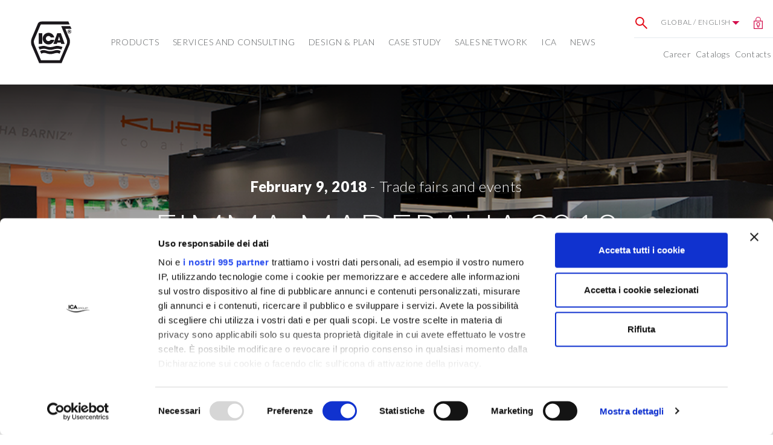

--- FILE ---
content_type: text/html; charset=utf-8
request_url: https://www.icaspa.com/ww/en/trade_fairs_and_events/fimmamaderalia_2018
body_size: 13955
content:
<!DOCTYPE html>
<!--[if lt IE 7]>      <html class="no-js lt-ie9 lt-ie8 lt-ie7"> <![endif]-->
<!--[if IE 7]>         <html class="no-js lt-ie9 lt-ie8"> <![endif]-->
<!--[if IE 8]>         <html class="no-js lt-ie9"> <![endif]-->
<!--[if gt IE 8]><!-->
<html class="no-js">
<!--<![endif]-->
<head>
    <meta charset="utf-8">
    <meta http-equiv="X-UA-Compatible" content="IE=edge,chrome=1">
    <title>FIMMA-MADERALIA 2018  - ICA Group</title>
    <meta name="description" content="International fair of machinery and tools for furniture, carpentry and decoration">
    <meta name="keywords" content="">
    <meta name="robots" content="index,follow" />
                <link rel="alternate" href="https://www.icaspa.com/ww/en/trade_fairs_and_events/fimmamaderalia_2018" hreflang="en" />
            <link rel="alternate" href="https://www.icaspa.com/ww/es/Ferias_y_eventos/maderalia_2018" hreflang="es" />
            <link rel="alternate" href="https://www.icaspa.com/it/it/fiere_ed_eventi/fimma-maderalia-2018" hreflang="it-it" />
            <link rel="alternate" href="https://www.icadeutschland.de/de/de/messe_und_ereignisse/fimma-maderalia-2018" hreflang="de-de" />
            <link rel="alternate" href="https://www.icaiberia.es/es/es/Ferias_y_eventos/maderalia_2018" hreflang="es-es" />

    <!-- Meta Social -->
<meta property="og:image" content="https://www.icaspa.com/media/immagini/2793_n_00_maderalia2018.jpg" />
    <meta property="og:locale" content="en_GB" />
    <meta property="og:title" content="FIMMA-MADERALIA 2018  - ICA Group" />
    <meta property="og:description" content="International fair of machinery and tools for furniture, carpentry and decoration" />
    <meta property="og:type" content="article" />
    <meta property="og:url" content="https://www.icaspa.com/ww/en/trade_fairs_and_events/fimmamaderalia_2018" />
    <!-- Meta Viewport -->
    <meta name="viewport" content="width=device-width, initial-scale=1, user-scalable=no, shrink-to-fit=no">
    <!-- Meta Specific Apple iOS (i seguenti meta rappresentano le funzionalità ios e android tasto "aggiungi ad home") -->
    <meta name="apple-mobile-web-app-title" content="FIMMA-MADERALIA 2018  - ICA Group">
    <meta name="apple-mobile-web-app-capable" content="yes">
    <meta name="apple-mobile-web-app-status-bar-style" content="black-translucent">
    <meta name="mobile-web-app-capable" content="yes">
    <meta name="p:domain_verify" content="4966c3989ef610e842a493768ecea0f8" />
    <meta name="facebook-domain-verification" content="zhzm6fjvp4o5ir7ncetd980mzgabrf" />


    <link rel="apple-touch-icon" sizes="180x180" href="/apple-touch-icon.png">
    <link rel="icon" type="image/png" sizes="32x32" href="/favicon-32x32.png">
    <link rel="icon" type="image/png" sizes="16x16" href="/favicon-16x16.png">

    <link rel="mask-icon" href="/safari-pinned-tab.svg" color="#897054">

    <!-- Fonts -->
    <link href="https://fonts.googleapis.com/css2?family=Lato:ital,wght@0,100;0,300;0,400;0,700;0,900;1,100;1,300;1,400;1,700;1,900&display=swap" rel="stylesheet">
    




    <meta name="msapplication-TileColor" content="#ffffff">
    <meta name="theme-color" content="#ffffff">

    <link href="https://cdnjs.cloudflare.com/ajax/libs/fancybox/3.2.5/jquery.fancybox.min.css" rel="stylesheet">

<link rel="stylesheet" type="text/css" href="/min/css-1430953622_2512011046404640.css" />


    <!-- Page specific styles -->
    

<link rel="stylesheet" type="text/css" href="/min/css390016062_2310191456505650.css" />

    <link rel="shortcut icon" href="/favicon.ico" type="image/x-icon" />
    

    <!-- endcheck -->
    
    <script data-cookieconsent="necessary">
        (function (w, d, s, l, i) {
            w[l] = w[l] || []; w[l].push({
                'gtm.start':
                    new Date().getTime(), event: 'gtm.js'
            }); var f = d.getElementsByTagName(s)[0],
                j = d.createElement(s), dl = l != 'dataLayer' ? '&l=' + l : ''; j.async = true; j.src =
                    '//www.googletagmanager.com/gtm.js?id=' + i + dl; f.parentNode.insertBefore(j, f);
        })(window, document, 'script', 'dataLayer', 'GTM-P8CP84');</script>
    
	<!-- CookieBot-->
	<script id="Cookiebot" src="https://consent.cookiebot.com/uc.js" data-cbid="e1de8af7-ef32-492a-bd02-73b1d64d4d3c" data-framework="TCFv2.2"  data-blockingmode="auto" type="text/javascript"></script>	
	<!-- End CookieBot-->

</head>
<body class="lang-1" itemscope itemtype="http://schema.org/WebPage">
    <!-- Google Tag Manager (noscript) -->
    <noscript>
        <iframe src="https://www.googletagmanager.com/ns.html?id=GTM-P8CP84"
                height="0" width="0" style="display:none;visibility:hidden"></iframe>
    </noscript>
    <!-- End Google Tag Manager (noscript) -->
    <!--[if lt IE 7]>
        <p class="chromeframe">You are using an outdated browser. <a href="http://browsehappy.com/">Upgrade your browser today</a> or <a href="http://www.google.com/chromeframe/?redirect=true">install Google Chrome Frame</a> to better experience this site.</p>
    <![endif]-->
    <script data-cookieconsent="necessary" type="text/javascript">_linkedin_partner_id = "56422"; window._linkedin_data_partner_ids = window._linkedin_data_partner_ids || []; window._linkedin_data_partner_ids.push(_linkedin_partner_id);</script>
    <script data-cookieconsent="necessary" type="text/javascript">(function () { var s = document.getElementsByTagName("script")[0]; var b = document.createElement("script"); b.type = "text/javascript"; b.async = true; b.src = "https://snap.licdn.com/li.lms-analytics/insight.min.js"; s.parentNode.insertBefore(b, s); })();</script> <noscript> <img height="1" width="1" style="display:none;" alt="FIMMA-MADERALIA 2018 7" src="https://px.ads.linkedin.com/collect/?pid=56422&fmt=gif" /> </noscript>



        <!-- Header -->
                <div class="sticky-box">
                    <div class="box">
                        <h4 class="h4">SMART TECHNICAL SUPPORT</h4>
                        <div class="text">Are you a professional user, do you need technical advice?
<b>Contact us now!</b></div>
                    </div>
                    <div class="sticky-box-close" data-fancybox data-src="#fancy-support">
                        <span class="plus active">
                            <svg viewBox="0 0 24 24" fill="none" xmlns="http://www.w3.org/2000/svg">
                                <path d="M12 22C17.5228 22 22 17.5228 22 12C22 6.47715 17.5228 2 12 2C6.47715 2 2 6.47715 2 12C2 13.5997 2.37562 15.1116 3.04346 16.4525C3.22094 16.8088 3.28001 17.2161 3.17712 17.6006L2.58151 19.8267C2.32295 20.793 3.20701 21.677 4.17335 21.4185L6.39939 20.8229C6.78393 20.72 7.19121 20.7791 7.54753 20.9565C8.88837 21.6244 10.4003 22 12 22Z" stroke="currentColor" stroke-width="1.5" />
                                <path d="M8 10.5H16" stroke="currentColor" stroke-width="1.5" stroke-linecap="round" />
                                <path d="M8 14H13.5" stroke="currentColor" stroke-width="1.5" stroke-linecap="round" />
                            </svg>
                        </span>
                        <span class="minus">-</span>
                    </div>
                </div>
        <!-- components/main-menu -->
            <section class="main-menu">
                <div class="position-relative">
                    <div class="menu-container">
                        <div class="wrapper">
                            <a href="/ww/en/" title="" class="logo">
                                <img src="https://www.icaspacdn.com/img/logo.svg" alt="FIMMA-MADERALIA 2018 8" class="">
                            </a>

                            <button class="mobile-toggler">
                                menu
                                <span class="ico">
                                    <img src="https://www.icaspacdn.com/img/ui/ico-menu.svg" class="menu" alt="FIMMA-MADERALIA 2018 9">
                                    <img src="https://www.icaspacdn.com/img/ui/x-close.svg" class="x" alt="FIMMA-MADERALIA 2018 10">
                                </span>
                            </button>

                            <!-- Primary menu -->
                            <ul class="primary">
                                            <li class="">
                <a data-title="PRODUCTS" title="">PRODUCTS <span></span> </a>

                <div class="megamenu">
                    <div class="mm-links">
                                    <div class="link-group link-group--image d-none d-xl-block">
                    <img src="https://www.icaspacdn.com/media/immagini/3062_n_menu_prodotti_2100.jpg" class="d-block mb-4 img-fluid" alt="menu prodotti 1">
                Our products are designed to protect and decorate wood and glass with a common denominator in mind: to combine innovation, high quality and low environmental impact.
            </div>
            <div class="link-group link-group--expand">
                <button class="title">PRODUCT TYPES</button>
                <ul>
                            <li>
                                <button class="subtitle">Coatings</button>
                                <ul>
                                        <li class="">
                                            <a href="/ww/en/waterbased_coatings_for_exteriors" title="" data-title="Water-based coatings for exteriors">
                                                Water-based coatings for exteriors
                                            </a>
                                        </li>
                                        <li class="">
                                            <a href="/ww/en/waterbased_coatings_for_interiors" title="" data-title="Water-based coatings for interiors">
                                                Water-based coatings for interiors
                                            </a>
                                        </li>
                                        <li class="">
                                            <a href="/ww/en/bio-water-based-coatings" title="" data-title="BIO water-based coatings">
                                                BIO water-based coatings
                                            </a>
                                        </li>
                                        <li class="">
                                            <a href="/ww/en/uv-coatings" title="" data-title="UV coatings">
                                                UV coatings
                                            </a>
                                        </li>
                                        <li class="">
                                            <a href="/ww/en/coatings-for-uv-led-lamps" title="" data-title="Coatings for UV LED lamps">
                                                Coatings for UV LED lamps
                                            </a>
                                        </li>
                                        <li class="">
                                            <a href="/ww/en/polyurethane-and-acrylic-coatings" title="" data-title="Polyurethane and acrylic coatings">
                                                Polyurethane and acrylic coatings
                                            </a>
                                        </li>
                                        <li class="">
                                            <a href="/ww/en/polyester_coatings" title="" data-title="Polyester coatings">
                                                Polyester coatings
                                            </a>
                                        </li>
                                        <li class="">
                                            <a href="/ww/en/stains" title="" data-title="Stains">
                                                Stains
                                            </a>
                                        </li>
                                        <li class="">
                                            <a href="/ww/en/iridea-fire-retardant" title="" data-title="Fire-retardant coatings">
                                                Fire-retardant coatings
                                            </a>
                                        </li>
                                        <li class="">
                                            <a href="/ww/en/tintometric-system" title="" data-title="Tintometric system">
                                                Tintometric system
                                            </a>
                                        </li>
                                </ul>
                            </li>
                </ul>
            </div>
            <div class="link-group link-group--expand">
                <button class="title">SOLUTIONS FOR</button>
                <ul>
                            <li>
                                <button class="subtitle">WOOD</button>
                                <ul>
                                        <li class="">
                                            <a href="/ww/en/exterior_frames_and_shutters" title="" data-title="Exterior frames and shutters">
                                                Exterior frames and shutters
                                            </a>
                                        </li>
                                        <li class="">
                                            <a href="/ww/en/wooden_houses_and_facings" title="" data-title="Houses and facings">
                                                Houses and facings
                                            </a>
                                        </li>
                                        <li class="">
                                            <a href="/ww/en/decking" title="" data-title="Decking and garden furniture">
                                                Decking and garden furniture
                                            </a>
                                        </li>
                                        <li class="">
                                            <a href="/ww/en/modern_furniture" title="" data-title="Interior furnishings">
                                                Interior furnishings
                                            </a>
                                        </li>
                                        <li class="">
                                            <a href="/ww/en/kitchen" title="" data-title="Kitchens">
                                                Kitchens
                                            </a>
                                        </li>
                                        <li class="">
                                            <a href="/ww/en/doors" title="" data-title="Doors">
                                                Doors
                                            </a>
                                        </li>
                                        <li class="">
                                            <a href="/ww/en/contract" title="" data-title="Contract">
                                                Contract
                                            </a>
                                        </li>
                                        <li class="">
                                            <a href="/ww/en/marine_interiors" title="" data-title="Marine interiors">
                                                Marine interiors
                                            </a>
                                        </li>
                                        <li class="">
                                            <a href="/ww/en/musical-instruments" title="" data-title="Musical instruments">
                                                Musical instruments
                                            </a>
                                        </li>
                                        <li class="">
                                            <a href="/ww/en/prefinished_wooden_flooring" title="" data-title="Pre-finished wooden flooring">
                                                Pre-finished wooden flooring
                                            </a>
                                        </li>
                                        <li class="">
                                            <a href="/ww/en/traditional_wooden_flooring" title="" data-title="Traditional wooden flooring">
                                                Traditional wooden flooring
                                            </a>
                                        </li>
                                </ul>
                            </li>
                            <li>
                                <button class="subtitle">GLASS</button>
                                <ul>
                                        <li class="">
                                            <a href="/ww/en/flat-glass" title="" data-title="Flat glass">
                                                Flat glass
                                            </a>
                                        </li>
                                        <li class="">
                                            <a href="/ww/en/container_glass" title="" data-title="Container glass">
                                                Container glass
                                            </a>
                                        </li>
                                </ul>
                            </li>
                </ul>
            </div>
        <div class="link-group link-group--double">
            <div class="mb-4">
                    <button class="title mb-3 eti_lbl_menu_gruppo">Our ranges</button>
                    <ul>
                            <li class="">
                                <a href="/ww/en/arborea" title="" data-title="Arborea">
                                    Arborea
                                </a>
                            </li>
                            <li class="">
                                <a href="/ww/en/bio-water-based-coatings" title="" data-title="BIO Coatings">
                                    BIO Coatings
                                </a>
                            </li>
                            <li class="">
                                <a href="/ww/en/iridea" title="" data-title="Iridea">
                                    Iridea
                                </a>
                            </li>
                            <li class="">
                                <a href="/ww/en/parkea" title="" data-title="Parkea">
                                    Parkea
                                </a>
                            </li>
                            <li class="">
                                <a href="/ww/en/fire_retardant_coatings_prometea" title="" data-title="Prometea">
                                    Prometea
                                </a>
                            </li>
                            <li class="">
                                <a href="/ww/en/s-matt" title="" data-title="S-MATT">
                                    S-MATT
                                </a>
                            </li>
                            <li class="">
                                <a href="/ww/en/special-effects" title="" data-title="Special Effects">
                                    Special Effects
                                </a>
                            </li>
                            <li class="">
                                <a href="/ww/en/urban-matter" title="" data-title="Urban Matter">
                                    Urban Matter
                                </a>
                            </li>
                            <li class="">
                                <a href="/ww/en/vidrea-glass-paint" title="" data-title="Vidrea Glass Paint">
                                    Vidrea Glass Paint
                                </a>
                            </li>
                    </ul>
            </div>

            <div class="faidate-menu">
                    <button class="title eti_lbl_menu_vernicifaidate mb-0">
                        <strong>Are you looking for paints for DIY?</strong>
                    </button>
                    <a href="https://www.icaforyou.com/eu/" title="" class="image-link" target="_blank">
                        <div>
                            <img src="https://www.icaspacdn.com/media/immagini/3062_t_fai-da-te_menu-ok2_h100.png" class="img-responsive" alt="menu prodotti 2">
                        </div>
                    </a>
                    <a href="https://www.icaforyou.com/eu/" class="btn btn-underline menu-link">
                        <span class="eti_lbl_menu_scoprilinee">Visit ica for you website</span>
                    </a>
            </div>
        </div>

                    </div>
                </div>
            </li>
                <li class="">
                    <a title="" data-title="SERVICES AND CONSULTING">SERVICES AND CONSULTING <span></span> </a>

                    <div class="megamenu">
                        <div class="mm-links">
                                        <div class="link-group link-group--image d-none d-xl-block">
                    <img src="https://www.icaspacdn.com/media/immagini/3063_n_immagine-menu_servizi-e-consulenza.jpg" class="d-block mb-4 img-fluid" alt="menu prodotti 1">
                <p><strong>ICA INNOVATION CAMP</strong>&nbsp;is knowledge, relationships, and daily innovation. It is the perfect place to discover how a product is created, what drives a creative process, how a new coating is tested, and much more.</p>
            </div>
        <div class="link-group link-group--expand">

            <ul class="menu-flex">
                        <li>
                            <button class="subtitle "> Labs</button>
                            <ul>
                                        <li class="2359">
                                            <a href="/ww/en/ica-lab" title="" data-title="ICA Lab">
                                                ICA Lab
                                            </a>
                                        </li>
                                        <li class="2099">
                                            <a href="/ww/en/performance-lab" title="" data-title="Performance Lab">
                                                Performance Lab
                                            </a>
                                        </li>
                            </ul>
                        </li>
                        <li>
                            <button class="subtitle "> Experiences</button>
                            <ul>
                                        <li class="2128">
                                            <a href="/ww/en/lifelab" title="" data-title="Life Lab">
                                                Life Lab
                                            </a>
                                        </li>
                                            <li class="158">
                                                <a href="https://icalifelab.com/" title="" data-title="Life Lab Virtual Tour" target="_blank">
                                                    Life Lab Virtual Tour
                                                </a>
                                            </li>
                            </ul>
                        </li>
                        <li>
                            <button class="subtitle "> Training</button>
                            <ul>
                                        <li class="2355">
                                            <a href="/ww/en/ica-academy" title="" data-title="ICA Academy">
                                                ICA Academy
                                            </a>
                                        </li>
                            </ul>
                        </li>
            </ul>
        </div>
        <div class="link-group link-group--double">
            <div class="mb-4">
            </div>
            <div class="link-group--faidate">
            </div>
        </div>

                        </div>
                    </div>
                </li>
                <li class="">
                    <a title="" data-title="DESIGN &amp; PLAN">DESIGN &amp; PLAN <span></span> </a>

                    <div class="megamenu">
                        <div class="mm-links">
                                        <div class="link-group link-group--image d-none d-xl-block">
                    <img src="https://www.icaspacdn.com/media/immagini/3132_n_menu_inspiration_2147.jpg" class="d-block mb-4 img-fluid" alt="menu inspiration 1">
                The ICA Group world is constantly evolving, always attentive to design trends and to the requests of designers and architects. Our color and finish trends are a source of inspiration for the Italian and international market every day.
            </div>
        <div class="link-group link-group--expand">

            <ul class="menu-flex">
                        <li>
                            <button class="subtitle "> Moodboard</button>
                            <ul>
                                        <li class="2228">
                                            <a href="/ww/en/mood-board" title="" data-title="Moodboard">
                                                Moodboard
                                            </a>
                                        </li>
                            </ul>
                        </li>
                        <li>
                            <button class="subtitle "> EXPERIENCE</button>
                            <ul>
                                        <li class="2146">
                                            <a href="/ww/en/choose-the-color" title="" data-title="Choose the color">
                                                Choose the color
                                            </a>
                                        </li>
                                            <li class="157">
                                                <a href="https://icalifelab.com/" title="" data-title="Life Lab Virtual Tour" target="_blank">
                                                    Life Lab Virtual Tour
                                                </a>
                                            </li>
                            </ul>
                        </li>
            </ul>
        </div>
        <div class="link-group link-group--double">
            <div class="mb-4">
            </div>
            <div class="link-group--faidate">
            </div>
        </div>

                        </div>
                    </div>
                </li>
                <li class="">
                    <a href="/ww/en/case-study" title="" data-title="Case Study">
                        Case Study
                        
                    </a>
                </li>
                <li class="">
                    <a href="/ww/en/sales_network" title="" data-title="Sales Network">
                        Sales Network
                        
                    </a>
                </li>
                <li class="">
                    <a title="" data-title="ICA">ICA <span></span> </a>

                    <div class="megamenu">
                        <div class="mm-links">
                                        <div class="link-group link-group--image d-none d-xl-block">
                    <img src="https://www.icaspacdn.com/media/immagini/3064_n_menu_chi-siamo_2102.jpg" class="d-block mb-4 img-fluid" alt="menu prodotti 1">
                We are a big group with firm and deep roots. Thanks to our know-how, R&D investments, respect for the environment and high quality, we have become world leaders in innovative coatings for wood and glass.
            </div>
        <div class="link-group link-group--expand">

            <ul class="menu-flex">
                        <li>
                            <button class="subtitle "> ICA</button>
                            <ul>
                                        <li class="1158">
                                            <a href="/ww/en/about_us" title="" data-title="About us">
                                                About us
                                            </a>
                                        </li>
                                        <li class="1159">
                                            <a href="/ww/en/the_story" title="" data-title="The story">
                                                The story
                                            </a>
                                        </li>
                                        <li class="2996">
                                            <a href="/ww/en/sustainability" title="" data-title="Sustainability">
                                                Sustainability
                                            </a>
                                        </li>
                                        <li class="1160">
                                            <a href="/ww/en/certifications" title="" data-title="Certifications">
                                                Certifications
                                            </a>
                                        </li>
                            </ul>
                        </li>
            </ul>
        </div>
        <div class="link-group link-group--double">
            <div class="mb-4">
            </div>
            <div class="link-group--faidate">
            </div>
        </div>

                        </div>
                    </div>
                </li>
                <li class="active">
                    <a href="/ww/en/news" title="" data-title="News">
                        News
                        
                    </a>
                </li>

                                


                            </ul>
                            <!-- /Primary menu -->
                            <!-- Secondary menu -->
                            <div class="secondary">
                                <ul class="link-group top">
                                    <li>
                                        <a data-fancybox data-src="#fancy-search" href="javascript:;" class="item">
                                            <img src="https://www.icaspacdn.com/components/main-menu/img/ico-search.svg" alt="FIMMA-MADERALIA 2018 11" width="20" height="20">
                                        </a>
                                    </li>
                                    <li>
                                        <a data-fancybox data-src="#fancy-country" href="javascript:;" class="item">
                                            Global / English
                                            <img src="https://www.icaspacdn.com/img/ui/arrow-down.svg" alt="FIMMA-MADERALIA 2018 12" width="13" height="6">
                                        </a>

                                    </li>
                                    <li>
                                        <a href="http://www.icagroup.info/" target="_blank" class="item">
                                            <img src="https://www.icaspacdn.com/components/main-menu/img/ico-reserved.svg" alt="FIMMA-MADERALIA 2018 13" width="15" height="20">
                                        </a>
                                    </li>
                                </ul>
                                <ul class="link-group bottom">
                                    <li><a href="/ww/en/career" title="Career">Career</a></li>
                                    <li><a href="/ww/en/download-area" title="Catalogs">Catalogs</a></li>
                                    <li><a href="/ww/en/request_information" title="Contacts">Contacts</a></li>
                                    
                                </ul>
                            </div>
                            <!-- /Secondary menu -->

                        </div>
                    </div>
                </div>
            </section>
            <!-- /components/main-menu -->
            <!-- Search fancy -->
            <div id="fancy-search" class="fancy fancy--search" style="display: none">

                <h3 class="title-xl-bd mb-5">
                    <img src="https://www.icaspacdn.com/components/main-menu/img/ico-search.svg" alt="FIMMA-MADERALIA 2018 14" width="30" height="30">
                    Search within the site
                </h3>
                <form action="/ww/en/site_search" class="form-horizontal" role="search">
                    <div class="input-group">
                        <input type="search" id="search-input" name="txtSiteSearch" class="form-control" placeholder="Search within the site" required>
                        <div class="input-group-append">
                            <button type="submit" class="btn btn-primary">Search within the site</button>
                        </div>
                    </div>
                </form>

            </div>
            <!-- /Search fancy -->
            <!-- Lang-country fancy -->
            <div id="fancy-country" class="fancy fancy--country" style="display: none">
                <h3 class="title-xl-bd mb-5">
                    <img src="https://www.icaspacdn.com/components/main-menu/img/ico-world.svg" alt="FIMMA-MADERALIA 2018 15" width="30" height="30">
                    Choose your country
                </h3>
                <div class="wrapper">
                    <div class="country" id="markets_container">
                        <h5 class="mb-3">Country</h5>
                        <ul>
                                        <li><a href="#" data-mkt-id="1" class="active">Global</a></li>
            <li><a href="#" data-mkt-id="2" class="">Italy</a></li>
            <li><a href="#" data-mkt-id="3" class="">China</a></li>
            <li><a href="#" data-mkt-id="5" class="">Germany</a></li>
            <li><a href="#" data-mkt-id="6" class="">Poland</a></li>
            <li><a href="#" data-mkt-id="10" class="">France</a></li>
            <li><a href="#" data-mkt-id="7" class="">Spain</a></li>
            <li><a href="#" data-mkt-id="8" class="">India</a></li>

                        </ul>

                    </div>
                    <div id="langs_div" class="lang">
                        <h5 class="mb-3">Languages</h5>
                        <div id="langs_container">
                            <ul>
                <li><a href="#" onclick="location.href='https://www.icaspa.com/ww/en'; return false;" class="active">English</a></li>
                <li><a href="#" onclick="location.href='https://www.icaspa.com/ww/es'; return false;" class="">Espa&#241;ol</a></li>

        </ul>

                        </div>
                    </div>
                </div>
            </div>
            <!-- /Lang-country fancy -->
            <!-- Assistenza fancy -->
                    <div id="fancy-support" class="fancy fancy--support" style="display: none">
                        <div class="fancy__wrapper">
                            <div class="fancy__cover" style="background-image: url('https://www.icaspacdn.com/media/immagini/5445_n_fancy-support.jpg')">
                                <div class="box">
                                    <h4 class="h4">SMART TECHNICAL SUPPORT</h4>
                                    <div class="eyelet"><strong>Choose how to contact us.</strong></div>

<div class="text">It will not be like seeing us in person, but you will feel that we are there for you. ICA Group is there for you.</div>
                                    
                                </div>
                            </div>
                            <div class="fancy__content">
                                <div class="fancy__content-primary">
                                    <div class="box">
                                        <h5 class="h5">WRITE US ON WHATSAPP</h5>

<div class="text">Our team is available Monday to Friday, from 9 am to 12:30 pm and from 2 pm to 6 pm.</div>

<div class="cta"><a class="btn btn-outline-primary" href="https://api.whatsapp.com/send?phone=393498767048&amp;text=Ciao%20ICA!" target="_blank"><i aria-hidden="true" class="fa fa-whatsapp"></i> Contact us</a></div>

<p>&nbsp;</p>
                                        
                                    </div>
                                </div>
                                <div class="fancy__content-secondary">
                                    <div class="box">
                                        <h5 class="h5">FILL IN THE FORM</h5>

<div class="text">Or you can contact us here<br />
at any time.</div>

<div class="cta"><a class="btn btn-outline-primary" href="/it/it/richiedi-assistenza" target="_blank"><i aria-hidden="true" class="fa fa-envelope-o"></i> Contact us</a></div>
                                        
                                    </div>
                                </div>
                            </div>
                        </div>
                    </div>
                    <!-- /Assistenza fancy -->
            <!-- /Header -->
    <div class="fix-scroll-fascia-mobile-renderbody">
        

<!-- components/hero -->
<section class="hero hero--short doc2005">
    <div class="slider mb-0">
        <div class="hero-slide">
            <div class="wrapper ">
                <div class="copy ">

                    <h3 class="title-md mb-3">
                            <strong>February 9, 2018</strong>  -
                        Trade fairs and events
                    </h3>
                    <h1 class="title-xxl mb-3 ">
                        FIMMA-MADERALIA 2018
                    </h1>
                    <a href="https://www.facebook.com/sharer/sharer.php?u=https://www.icaspa.com/ww/en/trade_fairs_and_events/fimmamaderalia_2018" title="facebook" target="_blank" class="social-share social-share--facebook">
                        <i class="fa fa-facebook-f" aria-hidden="true"></i>
                    </a>
                    
                    <a href="https://www.linkedin.com/shareArticle?mini=true&url=https://www.icaspa.com/ww/en/trade_fairs_and_events/fimmamaderalia_2018&title=FIMMA-MADERALIA 2018&summary=&source=" title="linkedin" target="_blank" class="social-share social-share--linkedin">
                        <i class="fa fa-linkedin" aria-hidden="true"></i>
                    </a>
                </div>
                <div class="media">
                            <div class="image" style="background-image: url(https://www.icaspacdn.com/media/immagini/2793_n_00_maderalia2018.jpg)"> </div>


                </div>
            </div>
        </div>
    </div>
</section>
<!-- /components/hero -->
        <div class="container-fluid">
            <div class="row">
                <div class="col-10 offset-1 col-xxl-5 offset-xxl-2">
                    <nav aria-label="breadcrumb">
                        <ol class="breadcrumb" itemscope itemtype="https://schema.org/BreadcrumbList">
                            <li class="breadcrumb-item" itemprop="itemListElement" itemscope itemtype="https://schema.org/ListItem">
                                <a itemprop="item" href="/ww/en/" typeof="WebPage">
                                    <span itemprop="name">Home</span>
                                </a>
                                <meta itemprop="position" content="1" />
                            </li>

                                        <li class="breadcrumb-item" itemprop="itemListElement" itemscope itemtype="https://schema.org/ListItem">

                                                    <a itemprop="item" href="/ww/en/news" typeof="WebPage">
                                                        <span itemprop="name">Trade fairs and events</span>
                                                    </a>
                                            <meta itemprop="position" content="2" />

                                        </li>
                                                            <li class="breadcrumb-item active" aria-current="page"
                                    itemprop="itemListElement" itemscope itemtype="https://schema.org/ListItem">
                                    <span itemprop="name">FIMMA-MADERALIA 2018</span>
                                    <meta itemprop="position" content="3" />
                                </li>
                        </ol>
                    </nav>

                </div>
            </div>
        </div>

<section class="news-dettaglio__intro container-fluid mt-5 mb-6">
    <div class="row">
        <div class="col-10 offset-1 col-lg-8 offset-lg-2">
            <h2 class="abstract_intro">International fair of machinery and tools for furniture, carpentry and decoration</h2><br>
            The ICA Group—through ICA Iberia, headquartered in Benicarló (Castellón)—took part in <strong>Valencia </strong>from February 6th to 9th to participate in <strong>Maderalia</strong>, international fair of machinery and tools for furniture, carpentry and y decoration.<br />
<br />
The innovative products were arranged into four thematic areas which put an original spin on the home environment whilst bearing environmental issues in mind: <strong>Modern classic</strong> with enchantingly cozy interiors, <strong>Contemporary luxury</strong> for an elegantly poised atmosphere, Industrial loft with dark metropolitan shades and <strong>Natural decor</strong> which draws inspiration from Mother Nature.<br />
<br />
<strong>Environmental sustainability </strong>was the cornerstone of the ICA Group’s exhibition, as expressed by the<strong> Iridea Bio</strong> range (which has been honored with international accolades from the Interzum &amp; Drema trade fairs): the first coating in the world to benefit from a virtuous cycle which <strong>uses renewable sources and substantially lowers CO<sub>2</sub> emissions into the air</strong>. This manufacturing process could be the start of a revolution if all producers used it. It would lead to lower consumptions of raw materials and energy - a godsend for the whole planet in terms of sustainability and a huge contribution to the betterment of the health of all its inhabitants.
            
            
            
        </div>
    </div>
</section>
    <div class="news-dettaglio__gallery mb-6">

        <!-- components/galleries -->
        <div class="container-fluid">
            <div class="grid-gallery row">
                    <div class="col-lg-6 col-xl-4">
                        <a data-fancybox="grid-gallery" href="https://www.icaspacdn.com/media/immagini/2805_n_01_maderalia2018.jpg" title="">
                            <img src="https://www.icaspacdn.com/media/immagini/2805_n_01_maderalia2018.jpg" alt="FIMMA-MADERALIA 2018 1" class="blur-shadow">
                        </a>
                    </div>
                    <div class="col-lg-6 col-xl-4">
                        <a data-fancybox="grid-gallery" href="https://www.icaspacdn.com/media/immagini/2806_n_02_maderalia2018.jpg" title="">
                            <img src="https://www.icaspacdn.com/media/immagini/2806_n_02_maderalia2018.jpg" alt="FIMMA-MADERALIA 2018 2" class="blur-shadow">
                        </a>
                    </div>
                    <div class="col-lg-6 col-xl-4">
                        <a data-fancybox="grid-gallery" href="https://www.icaspacdn.com/media/immagini/2807_n_03_maderalia2018.jpg" title="">
                            <img src="https://www.icaspacdn.com/media/immagini/2807_n_03_maderalia2018.jpg" alt="FIMMA-MADERALIA 2018 3" class="blur-shadow">
                        </a>
                    </div>
                    <div class="col-lg-6 col-xl-4">
                        <a data-fancybox="grid-gallery" href="https://www.icaspacdn.com/media/immagini/2808_n_04_maderalia2018.jpg" title="">
                            <img src="https://www.icaspacdn.com/media/immagini/2808_n_04_maderalia2018.jpg" alt="FIMMA-MADERALIA 2018 4" class="blur-shadow">
                        </a>
                    </div>
                    <div class="col-lg-6 col-xl-4">
                        <a data-fancybox="grid-gallery" href="https://www.icaspacdn.com/media/immagini/2810_n_05_maderalia2018.jpg" title="">
                            <img src="https://www.icaspacdn.com/media/immagini/2810_n_05_maderalia2018.jpg" alt="FIMMA-MADERALIA 2018 5" class="blur-shadow">
                        </a>
                    </div>
                    <div class="col-lg-6 col-xl-4">
                        <a data-fancybox="grid-gallery" href="https://www.icaspacdn.com/media/immagini/2811_n_06_maderalia2018.jpg" title="">
                            <img src="https://www.icaspacdn.com/media/immagini/2811_n_06_maderalia2018.jpg" alt="FIMMA-MADERALIA 2018 6" class="blur-shadow">
                        </a>
                    </div>
            </div>
        </div>
        <!-- components/galleries -->

    </div>

        <div id="dok_2077"></div>



<script src="//pages.s-w.com/js/forms2/js/forms2.min.js"></script>

<div class="slided-bg slided-bg-bottom doc2077">
    <!-- Form -->
    <div class="container-fluid py-5 bg-grey-lightest doc2077">
        <div class="row">
            <div class="col-10 offset-1 col-xl-8 offset-xl-2 pb-5">
                <h3 class="title-xl text-uppercase text-center c-black"><strong>Fill in the form</strong><br>We will contact you as soon as possible</h3>
            </div>
        </div>
        <div class="row">
<form id="mktoForm_8813"></form><script>MktoForms2.loadForm("//pages.s-w.com", "148-TME-299", 8813);</script>               
            </div>
    </div>
    <!-- /Form -->
</div> <!-- /.slided-bg -->



    </div>

                <section class="pre-footer">
                    <div class="container-fluid">
                        <div class="row">
                            <div class="col-10 offset-1 col-xxl-8 offset-xxl-2 text-center">
                                <h3 class="title-xl c-black mb-4 word-break-all">
                                    <strong>ICA:</strong> solutions that matter
                                </h3>
                                <p class="text-lg c-black mb-5">
                                    We know what matters to our customers. We know their challenges, their products and their markets. That's why we offer solutions. Solutions that matter.
                                </p>
                                <div class="row">
                                        <div class="col-md-4 mb-6 mb-md-0">
                                            <img class="icon iconvis" src="https://www.icaspacdn.com/media/immagini/5639_t_3884_t_processi-performanti_1.png" alt="FIMMA-MADERALIA 2018 16" />
                                            <h4 class="title">HIGH-QUALITY PROCESSES</h4>
                                            <p>From concept design to go-to-market, we provide support to our customers by optimizing activities and processes.</p>
                                        </div>
                                        <div class="col-md-4 mb-6 mb-md-0">
                                            <img class="icon iconvis" src="https://www.icaspacdn.com/media/immagini/5640_t_3885_t_problem-solving-proattivo_1.png" alt="FIMMA-MADERALIA 2018 17" />
                                            <h4 class="title">PROACTIVE PROBLEM SOLVING</h4>
                                            <p>We consider ourselves as strategic partners, as we always aim to provide concrete and efficient solutions to our customers’ problems and needs.</p>
                                        </div>
                                        <div class="col-md-4 mb-6 mb-md-0">
                                            <img class="icon iconvis" src="https://www.icaspacdn.com/media/immagini/5641_t_3886_t_tutela-ambiente_1.png" alt="FIMMA-MADERALIA 2018 18" />
                                            <h4 class="title">ENVIRONMENTAL PROTECTION</h4>
                                            <p>We are engaged in projects that decrease the impact of products and processes on our planet.</p>
                                        </div>

                                </div>
                            </div>
                        </div>
                    </div>
                </section>
            <section class="main-prefooter ">
                
                
                <main class="container-fluid py-5">
                    <div class="row">
                        <div class="col-md-4 text-md-center mb-5 mb-md-0">
<h4 class="title title-md mb-4">application book</h4>

<header>
<ul class="list-inline mb-0">
	<li class="list-inline-item"><a class="app" href="http://app.icaspa.com" target="_blank"><img alt="" height="52" src="https://www.icaspacdn.com/components/main-footer/img/application-book.png" width="52" /> </a></li>
	<li class="list-inline-item"><a class="app" href="http://app.icaspa.com" target="_blank"><img alt="" height="27" src="https://www.icaspacdn.com/components/main-footer/img/google-play.svg" width="90" /> </a></li>
	<li class="list-inline-item"><a class="app" href="http://app.icaspa.com" target="_blank"><img alt="" height="27" src="https://www.icaspacdn.com/components/main-footer/img/app-store.svg" width="90" /> </a></li>
</ul>
</header>

<p>The best way to stay up-to-date on the world of ICA&nbsp;and to find out about its new effects. Videos, images and catalogs will allow you to get up-close and personal with the latest color trends and the most innovative finishes for both exteriors and interiors.</p>
<a class="btn btn-default" href="http://app.icaspa.com/it/" target="_blank">Download now</a>
                        </div>
                        <div class="col-md-4 text-md-center mb-5 mb-md-0">
                            <h4 class="title title-md mb-4">
newsletter                            </h4>
                            <header>
                                <form class="form--on-dark" id="form_newsletter_prev" action="/ww/en/newsletter">
                                    <div class="d-xl-flex flex-nowrap align-items-start">

                                        <div class="form-group">

                                            <input type="email" class="form-control" id="email" name="email" aria-describedby="" placeholder="Enter your e-mail address*" required>
                                        </div>

                                        <button class="btn btn-white d-block d-xl-inline-block mb-4 mb-xl-0">Subscribe</button>
                                    </div>
                                </form>
                            </header>
<p>To stay up to date on all the latest ICA news, sign up for the newsletter.</p>                        </div>
                        <div class="col-md-4 text-md-center mb-5 mb-md-0">
<h4 class="title title-md mb-4">Follow us</h4>

<header>
<ul class="list-inline mb-0">
	<li class="list-inline-item"><a href="https://www.linkedin.com/company/ica-coatings/" target="_blank"><img alt="Linkedin" src="https://www.icaspacdn.com/media/userfiles/images/icon-linkedin_ok.png" /> </a></li>
	<li class="list-inline-item"><a href="https://www.youtube.com/@ICACoatings" target="_blank"><img alt="Youtube" src="https://www.icaspacdn.com/media/userfiles/images/icon-youtube.png" /> </a></li>
	<li class="list-inline-item"><a href="https://www.instagram.com/icacoatings" target="_blank"><img alt="Instagram" src="https://www.icaspacdn.com/media/userfiles/images/icon-instagram.png" style="width: 46px; height: 46px;" /> </a></li>
	<li class="list-inline-item"><a href="https://it.pinterest.com/icacoatings/" target="_blank"><img alt="Pinterest" src="https://www.icaspacdn.com/media/userfiles/images/icon-pinterest.png" style="width: 46px; height: 46px;" /></a></li>
</ul>
</header>

<p>&nbsp;</p>                        </div>
                    </div>
                </main>
            </section>
            <section class="main-footer py-5 pt-md-6 pb-md-5">
                <div class="container-fluid">
                    <div class="row mb-lg-5">
                        <div class="col-10 offset-1 col-xl-2">
                            <img src="https://www.icaspacdn.com/img/logo-white.svg" alt="HomePage 2" class="" style="max-width: 50px; margin-bottom: 10px;">
                            <div style="margin-bottom: 20px;">ICA is a brand of<br /><strong>The Sherwin-Williams Company</strong></div>
                        </div>
                        <div class="service-menu col-10 offset-1 col-xl-8 ">

                            <div class="link-group mb-4">
<h4 class="title mb-3">PRODUCTS&nbsp;</h4>

<ul class="links">
	<li><a href="https://www.icaspa.com/ww/en/coatings-for-wood">Coatings for WOOD</a></li>
	<li><a href="https://www.icaspa.com/ww/en/paints-for-glass">Paints for GLASS</a></li>
</ul>
</div>

<div class="link-group mb-4">
<h4 class="title mb-3">SERVICES AND CONSULTING&nbsp;</h4>

<ul class="links">
	<li><a href="https://www.icaspa.com/ww/en/ica-lab">ICA Lab</a></li>
	<li><a href="https://www.icaspa.com/ww/en/lifelab">LifeLab</a></li>
	<li><a href="https://www.icaspa.com/ww/en/performance-lab">Performance Lab</a></li>
	<li><a href="https://www.icaspa.com/ww/en/ica-academy">ICA Academy</a></li>
</ul>
</div>

<div class="link-group mb-4">
<h4 class="title mb-3">DESIGN &amp; PLAN</h4>

<ul class="links">
	<li><a href="https://www.icaspa.com/ww/en/mood-board">Mood board</a></li>
	<li><a href="https://www.icaspa.com/ww/en/choose-the-color">Choose the color</a></li>
</ul>
</div>

<div class="link-group mb-4">
<h4 class="title mb-3">THE GROUP&nbsp;</h4>

<ul class="links">
	<li><a href="https://www.icaspa.com/ww/en/about_us">About us</a></li>
	<li><a href="https://www.icaspa.com/ww/en/the_story">The story</a></li>
	<li><a href="https://www.icaspa.com/ww/en/sustainability" target="_blank">Sustainability</a></li>
	<li><a href="https://www.icaspa.com/ww/en/certifications">Certifications</a></li>
	<li><a href="https://www.icaspa.com/ww/en/career">Career</a></li>
</ul>
</div>

<p>&nbsp;</p>

                        </div>
                    </div>
                    <div class="row">
                        <div class="col-10 offset-1 col-xl-8">
                            <ul class="bottom mb-4">
                                <li>Copyright © 2023</li> <li>ICA SpA with a sole shareholder - Subject to the management and coordination of The Sherwin-Williams Company</li><br> <li>Tax ID., VAT and Reg. No. Italian Business Register - Chamber of Commerce of Marche 00909430431</li>   <li>Share capital € 2,583,000.00 (fully paid up)</li>

                                <li><a href="/ww/en/sitemap" title=""> sitemap </a></li>
                                <li><a href="/ww/en/cookie_policy" title=""> cookie </a></li>
                            </ul>
                        </div>
                        <div class="col-10 offset-1 col-xl-2 offset-xl-0 text-xl-right">
                            <a href="http://www.websolute.it" target="_blank" title="web agency websolute" class="webagency">
                                <img src="https://www.icaspacdn.com/img/ui/websolute.svg" width="14" alt="FIMMA-MADERALIA 2018 19">
                                websolute
                            </a>
                        </div>
                    </div>
                </div>
            </section>
            <!-- /components/main-footer -->
        <!-- /Wrapper -->
        <!--[if lt IE 9]>
                <script type="text/javascript" src="https://www.icaspacdn.com/js/vendor/jquery-1.11.1.min.js"></script>
        <![endif]-->
        <!--[if gte IE 9]>
                <script type="text/javascript" src="https://www.icaspacdn.com/js/vendor/jquery-2.1.1.min.js"></script>
        <![endif]-->
        <!--[if !IE]><!-->
        <script data-cookieconsent="necessary" type="text/javascript" src="https://www.icaspacdn.com/js/vendor/jquery-2.1.1.min.js"></script>
        <!--<![endif]-->
    <script src="https://code.jquery.com/jquery-3.3.1.min.js"
            integrity="sha256-FgpCb/KJQlLNfOu91ta32o/NMZxltwRo8QtmkMRdAu8="
            crossorigin="anonymous"
            data-cookieconsent="necessary"></script>

    <!-- Errore di MIME TYPE col file locale -->
    <script data-cookieconsent="necessary" src="https://cdnjs.cloudflare.com/ajax/libs/fancybox/3.2.5/jquery.fancybox.min.js"></script>
    <script data-cookieconsent="necessary" src="https://unpkg.com/scrollreveal@4.0.9/dist/scrollreveal.min.js"></script>
    <script data-cookieconsent="necessary" src="https://cdnjs.cloudflare.com/ajax/libs/rellax/1.6.2/rellax.min.js"></script>

<script type="text/javascript" data-cookieconsent="necessary" src="/min/js705555218_231110091208128.js"></script>





    <!-- Page specific scripts -->
    

<script type="text/javascript" data-cookieconsent="necessary" src="/min/js-12288898_2309281113291329.js"></script>

    

    

    

    




</body>



</html>


--- FILE ---
content_type: text/css
request_url: https://www.icaspa.com/min/css390016062_2310191456505650.css
body_size: 2126
content:
.hero .media,.hero .image,.hero .video,.hero .youtube{position:absolute;min-width:100%;min-height:100%;top:0;left:0}.hero{overflow:hidden;text-align:center;position:relative;margin-top:160px}@media screen and (max-width:1440px){.hero{margin-top:0}}.hero-home .wrapper{display:-webkit-box;display:-ms-flexbox;display:flex;-webkit-box-pack:center;-ms-flex-pack:center;justify-content:center;-webkit-box-align:center;-ms-flex-align:center;align-items:center;min-height:460px;max-height:900px;text-align:left;padding:0 8.333333%;-webkit-transition:opacity 1s;-o-transition:opacity 1s;transition:opacity 1s}.hero .wrapper{display:-webkit-box;display:-ms-flexbox;display:flex;-webkit-box-pack:center;-ms-flex-pack:center;justify-content:center;-webkit-box-align:center;-ms-flex-align:center;align-items:center;min-height:460px;max-height:900px;text-align:left;padding:0 8.333333%;-webkit-transition:opacity 1s;-o-transition:opacity 1s;transition:opacity 1s}.hero .wrapper:before{content:'';background-image:-webkit-gradient(linear,left top,left bottom,from(#000),color-stop(70%,rgba(0,0,0,0.067)));background-image:-o-linear-gradient(top,#000,rgba(0,0,0,0.067) 70%);background-image:linear-gradient(to bottom,#000,rgba(0,0,0,0.067) 70%);width:100%;height:100%;z-index:2;position:absolute;opacity:0.8;top:0;left:0;pointer-events:none}.hero .wrapper.video-playing .image,.hero .wrapper.video-playing .copy,.hero .wrapper.video-playing a{opacity:0;pointer-events:none}@media screen and (min-width:768px){.hero .wrapper{min-height:600px;height:50vh}.hero-home .wrapper{min-height:600px !important;height:50vh !important}}@media screen and (min-width:992px){.hero .wrapper{min-height:800px;height:89vh}.hero-home .wrapper{min-height:800px !important;height:89vh !important}.hero .wrapper--align-top{-webkit-box-align:start;-ms-flex-align:start;align-items:flex-start;padding-top:160px}}.hero .slide{position:relative;overflow:hidden;color:#fff}.hero .image{z-index:1;background-position:center center;background-size:cover}.hero .video{cursor:url("img/close.cur"),auto;z-index:0;top:50%;left:50%;-webkit-transform:translate(-50%,-50%);-ms-transform:translate(-50%,-50%);transform:translate(-50%,-50%)}.hero .youtube{cursor:url("img/close.cur"),auto;z-index:0;top:50%;left:50%;-webkit-transform:translate(-50%,-50%);-ms-transform:translate(-50%,-50%);transform:translate(-50%,-50%)}.hero .title{-webkit-transition:opacity 0.4s,-webkit-transform 0.4s ease-out;transition:opacity 0.4s,-webkit-transform 0.4s ease-out;-o-transition:opacity 0.4s,transform 0.4s ease-out;transition:opacity 0.4s,transform 0.4s ease-out;transition:opacity 0.4s,transform 0.4s ease-out,-webkit-transform 0.4s ease-out;position:relative;z-index:2;line-height:1;overflow:hidden;color:#fff;font-weight:500}@media screen and (max-width:425px){.hero .title{font-size:46px;line-height:55px;min-height:initial}}@media screen and (max-width:375px){.hero .title{font-size:40px;line-height:50px;min-height:initial}}@media screen and (max-width:320px){.hero .title{font-size:32px;line-height:40px;min-height:initial}}.hero .title > span{display:block}.hero .copy{-webkit-transition:opacity 0.4s,-webkit-transform 0.4s ease-out;transition:opacity 0.4s,-webkit-transform 0.4s ease-out;-o-transition:opacity 0.4s,transform 0.4s ease-out;transition:opacity 0.4s,transform 0.4s ease-out;transition:opacity 0.4s,transform 0.4s ease-out,-webkit-transform 0.4s ease-out;position:relative;z-index:2;padding:0 15px;text-align:center;color:#fff}.hero .copy h3{color:#fff}@media screen and (max-width:425px){.hero .copy h3{font-size:20px}}@media screen and (max-width:320px){.hero .copy h3{font-size:16px}}.hero .logo{width:200px;height:200px;display:block;margin:0 auto}.hero .animejs{display:inline-block;opacity:0}.hero .slick-prev,.hero .slick-next{z-index:10;width:58px;height:16px;bottom:60px;top:initial;-webkit-transition:-webkit-transform 0.4s cubic-bezier(0.33,0,0,1);transition:-webkit-transform 0.4s cubic-bezier(0.33,0,0,1);-o-transition:transform 0.4s cubic-bezier(0.33,0,0,1);transition:transform 0.4s cubic-bezier(0.33,0,0,1);transition:transform 0.4s cubic-bezier(0.33,0,0,1),-webkit-transform 0.4s cubic-bezier(0.33,0,0,1);-webkit-transform:translate(0);-ms-transform:translate(0);transform:translate(0)}.hero .slick-prev img,.hero .slick-next img{width:100%}.hero .slick-prev:before,.hero .slick-next:before{content:none}.hero .slick-prev{left:8.333333%;-webkit-transform:translate(0);-ms-transform:translate(0);transform:translate(0)}.hero .slick-prev:hover{-webkit-transform:translate(-15px,0);-ms-transform:translate(-15px,0);transform:translate(-15px,0)}.hero .slick-next{right:8.333333%}.hero .slick-next:hover{-webkit-transform:translate(15px,0);-ms-transform:translate(15px,0);transform:translate(15px,0)}.hero .slick-dots{bottom:60px}.hero .slick-dots li{margin:0 15px}.hero .slick-dots li,.hero .slick-dots li button,.hero .slick-dots li button:before{width:10px;height:10px}.hero .slick-dots li button{border:2px solid #fff;border-radius:50%;padding:0}.hero .slick-dots li button:before{content:'';opacity:1;position:relative}.hero .slick-dots li:hover button{background:rgba(0,0,0,0.2)}.hero .slick-dots li.slick-active button{background:rgba(0,0,0,0.667)}.hero--short .wrapper{min-height:200px;height:200px}@media screen and (min-width:768px){.hero--short .wrapper{min-height:475px;height:475px}}.hero .infonav{position:relative;bottom:0;background:#fff;z-index:1;border-bottom:2px solid #5b5e60;max-height:400px;-webkit-transition:-webkit-transform 0.4s ease-out;transition:-webkit-transform 0.4s ease-out;-o-transition:transform 0.4s ease-out;transition:transform 0.4s ease-out;transition:transform 0.4s ease-out,-webkit-transform 0.4s ease-out}@media screen and (min-width:992px){.hero .infonav{position:absolute;width:800px;border-bottom:0}.hero .infonav--hidden{-webkit-transform:translateY(100%);-ms-transform:translateY(100%);transform:translateY(100%)}}@media screen and (min-width:1200px){.hero .infonav{width:1000px}}.hero .infonav-inner{display:-webkit-box;display:-ms-flexbox;display:flex;-webkit-box-orient:vertical;-webkit-box-direction:reverse;-ms-flex-direction:column-reverse;flex-direction:column-reverse;position:relative}@media screen and (min-width:992px){.hero .infonav-inner{display:block}}.hero .infonav .copy{text-align:left;-webkit-box-flex:0;-ms-flex:0 1 auto;flex:0 1 auto;display:block;position:relative}@media screen and (min-width:992px){.hero .infonav .copy{-ms-flex-preferred-size:680px;flex-basis:680px;width:680px;padding-left:20%}}@media screen and (min-width:1200px){.hero .infonav .copy{-ms-flex-preferred-size:880px;flex-basis:880px;width:880px}}.hero .infonav .slide{color:#5b5e60;border:0}.hero .infonav .nav{background:#343539;-webkit-box-flex:1;-ms-flex:1 0 50px;flex:1 0 50px;padding:0 15px;display:-webkit-box;display:-ms-flexbox;display:flex;-webkit-box-pack:center;-ms-flex-pack:center;justify-content:center}.hero .infonav .nav button{background:none;border:0;font-size:14px;color:#bdbfbf;cursor:pointer;display:inline-block;white-space:nowrap;padding:0 15px}.hero .infonav .nav button:before{content:'';width:0;background:#005da9;height:1px;display:inline-block;vertical-align:middle;margin-right:15px;-webkit-transition:width 0.2s ease-out;-o-transition:width 0.2s ease-out;transition:width 0.2s ease-out}.hero .infonav .nav button.selected:before{width:36px}@media screen and (min-width:992px){.hero .infonav .nav{width:120px;padding:0;position:absolute;top:0;right:0;height:100%}.hero .infonav .nav button{display:block;width:100%;margin-bottom:20px;padding:0}}.hero--colori{}.hero--colori .wrapper{display:flex;flex-direction:column;height:auto;padding:20px 50px}.hero--colori .wrapper:before{background:transparent}.hero--colori .media .image{}.hero--colori .copy{text-align:left}.hero--colori .title-colori{color:#000;font-size:48px;line-height:64px;font-weight:100}.hero--colori .title-colori span{font-weight:700}.hero--colori .abs-colori{color:#343539;font-size:15px;line-height:26px;width:35%}.hero--colori .abs-colori span{color:#3573B9;font-weight:700}.hero--colori .filtri{display:block;width:100%;position:relative;z-index:10}.hero--colori .filtri .wrap{display:flex;flex-wrap:wrap;justify-content:space-between}.hero--colori .filtri .wrap .item{width:calc(25% - 20px)}@media screen and (max-width:1024px){.hero--colori .abs-colori{width:100%}}@media screen and (max-width:768px){}@media screen and (max-width:425px){.hero--colori .title-colori{font-size:32px;line-height:42px}.hero--colori .filtri .wrap .item{width:100%}.hero--colori .media .image{background-position:center right}}@media screen and (max-width:375px){.hero--colori .wrapper{padding:20px}}@-webkit-keyframes bounce{0%{-webkit-transform:translateY(0);transform:translateY(0)}100%{-webkit-transform:translateY(10px);transform:translateY(10px)}}@keyframes bounce{0%{-webkit-transform:translateY(0);transform:translateY(0)}100%{-webkit-transform:translateY(10px);transform:translateY(10px)}}.abstract_intro{color:#020202}.abstract_intro a img{color:#020202}

--- FILE ---
content_type: image/svg+xml
request_url: https://www.icaspacdn.com/img/ui/ico-menu.svg
body_size: -125
content:
<svg xmlns="http://www.w3.org/2000/svg" viewBox="0 0 21 13">
  <defs>
    <style>
      .cls-1 {
        fill: none;
        stroke: #5B5E60;
      }
    </style>
  </defs>
  <g id="Group_488" data-name="Group 488" transform="translate(-201.5 -2985)">
    <line id="Line_225" data-name="Line 225" class="cls-1" x2="21" transform="translate(201.5 2985.5)"/>
    <line id="Line_225-2" data-name="Line 225" class="cls-1" x2="21" transform="translate(201.5 2991.5)"/>
    <line id="Line_225-3" data-name="Line 225" class="cls-1" x2="21" transform="translate(201.5 2997.5)"/>
  </g>
</svg>


--- FILE ---
content_type: image/svg+xml
request_url: https://www.icaspacdn.com/img/ui/x-close.svg
body_size: -36
content:
<svg xmlns="http://www.w3.org/2000/svg" viewBox="-5965.684 -6702.52 21.41 14.772">
  <defs>
    <style>
      .cls-1 {
        fill: none;
        stroke: #5B5E60;
      }
    </style>
  </defs>
  <g id="Group_298" data-name="Group 298" transform="translate(-6167 -9668)">
    <path id="Path_887" data-name="Path 887" class="cls-1" d="M0,0,10.554,6.867,16.916,2.6,20.828,0" transform="translate(201.621 2965.899)"/>
    <path id="Path_888" data-name="Path 888" class="cls-1" d="M0,0,10.306,6.993,16.916,2.6,20.828,0" transform="translate(222.421 2979.836) rotate(180)"/>
  </g>
</svg>


--- FILE ---
content_type: image/svg+xml
request_url: https://www.icaspacdn.com/img/logo-white.svg
body_size: 852
content:
<?xml version="1.0" encoding="UTF-8"?>
<svg id="Livello_1" xmlns="http://www.w3.org/2000/svg" version="1.1" viewBox="0 0 348.2 357.4">
  <!-- Generator: Adobe Illustrator 29.1.0, SVG Export Plug-In . SVG Version: 2.1.0 Build 142)  -->
  <defs>
    <style>
      .st0 {
        fill: #fff;
      }
    </style>
  </defs>
  <g>
    <path class="st0" d="M85.5,333.2h161.6l58.4-137.4s10.7-19.2,0-44.1l-46.2-112.5h77.6l11.4,24.2h-52.7l31.3,76.2s17.1,27.8,1.4,64.7l-65.5,153.1H69.8L5.7,207.9s-14.2-32,2.2-69L58.4,18.6S66.3,0,90.5,0h230.7l10.7,24.9H91.2s-7.2-.7-10,5l-53.4,126s-9.3,17.8,1.4,42.7l56.3,134.6h0Z"/>
    <rect class="st0" x="66" y="100.7" width="30.2" height="92.2"/>
    <path class="st0" d="M192.3,193l33-92.2h30.8l33.1,92.2h-30.1l-3.6-12.2h-30.2l-3.5,12.2h-29.6M240.5,128.5l-9.3,33.1h19l-9.7-33.1Z"/>
    <path class="st0" d="M199.6,137.3c-4.7-22.9-25-40.2-49.3-40.2s-50.4,22.5-50.4,50.4,22.5,50.4,50.4,50.4,44.2-16.9,49.2-39.6h-30.9c-3.8,6.3-10.9,10.6-19,10.6-12.2,0-22.1-9.9-22.1-22.2s9.9-22.1,22.1-22.1,16.6,5,20.1,12.5l30,.2h0Z"/>
    <path class="st0" d="M63.4,218.6s27.1-8.9,44.2-8.9c0,0,5.4-.7,24.6,4.6,0,0,14.2,5.7,33.8,5.7,0,0,8.9.7,28.1-4.3,0,0,20.3-6.4,32-6.4,0,0,17.4.4,44.2,9.6l-9.6,22.8s-13.5-7.1-32-7.1c0,0-16.4,0-30.6,3.9,0,0-15.7,5.7-34.2,5.7,0,0-9.6.3-29.1-5.7,0,0-18.1-7.5-40.6-2.5l-21,5-9.6-22.4h0Z"/>
    <path class="st0" d="M77.7,253.9s14.6-8.2,30.2-8.2c0,0,9.6-.3,32.1,6.8,0,0,12.5,3.6,25.6,3.6,0,0,8.6.4,30.3-5,0,0,15.7-5.3,30.9-5.3,0,0,11.8.7,28.9,7.9l-10,23.8s-10.3-6.7-22.8-6.7c0,0-13.2.7-28.1,5.3,0,0-10.3,4.3-29.2,4.3,0,0-13.9.7-33.1-6.1,0,0-12.8-4.6-22.8-3.9,0,0-15.3,1.8-22,7.5l-10-23.9h0Z"/>
  </g>
  <path class="st0" d="M330,73.4c3.7,0,7,1.4,9.7,4.1,2.7,2.7,3.9,5.9,3.9,9.6s-1.3,7.2-3.9,9.8c-2.7,2.7-5.9,4.1-9.7,4.1s-7-1.3-9.7-4c-2.7-2.7-4-6-4-9.9s1.3-6.9,3.9-9.6c2.7-2.7,5.9-4.1,9.8-4.1M346.5,87.1c0-4.6-1.6-8.5-4.8-11.8-3.2-3.3-7.2-4.9-11.8-4.9s-8.2,1.5-11.4,4.5c-3.5,3.2-5.2,7.2-5.2,12.1s1.6,8.6,4.8,11.8c3.2,3.2,7.2,4.8,11.9,4.8s8.4-1.5,11.6-4.7c3.3-3.2,4.9-7.2,4.9-12M332.9,83.6c0,1-.3,1.7-1,2.2-.6.4-1.5.7-2.6.7h-1.9v-5.4h1.2c1.2,0,2.1.2,2.8.4,1,.4,1.5,1.1,1.5,2.1M327.4,96.3v-6.5h2.1c.8.1,1.3.2,1.6.4.7.2,1.1.7,1.4,1.4,0,.4.3,1.1.3,2.3,0,1.1.2,2,.3,2.6h4.6v-.5c-.1-.2-.2-.4-.2-.5s0-.4,0-.5v-1.7c0-1.9-.6-3.3-1.7-4.1-.6-.5-1.5-.8-2.7-1,1.2-.1,2.3-.6,3.2-1.3.9-.7,1.3-1.8,1.3-3.4s-.8-3.5-2.5-4.4c-1-.5-2.2-.8-3.6-1-.2,0-1.5,0-3.8,0h-5.1v18.4h4.8Z"/>
</svg>

--- FILE ---
content_type: image/svg+xml
request_url: https://www.icaspacdn.com/components/main-menu/img/ico-world.svg
body_size: 287
content:
<svg xmlns="http://www.w3.org/2000/svg" viewBox="-14159 -9446 20 20">
  <defs>
    <style>
      .cls-1 {
        fill: #E30613;
      }
    </style>
  </defs>
  <path id="Path_910" data-name="Path 910" class="cls-1" d="M10,0A10,10,0,1,0,20,10,10,10,0,0,0,10,0Zm9.048,10a8.023,8.023,0,0,1-.667,3.333H14.857A18.883,18.883,0,0,0,15.143,10a18.883,18.883,0,0,0-.286-3.333h3.429A6.847,6.847,0,0,1,19.048,10ZM18,5.714H14.762a11.742,11.742,0,0,0-2.1-4.381A9.023,9.023,0,0,1,18,5.714ZM10.476,1.048c1.429.381,2.667,2.19,3.333,4.667H10.476ZM14,6.667A18.883,18.883,0,0,1,14.286,10,18.883,18.883,0,0,1,14,13.333H10.476V6.667ZM5.714,10A18.882,18.882,0,0,1,6,6.667H9.524v6.667H6A18.882,18.882,0,0,1,5.714,10Zm3.81-8.952V5.714H6.19C6.857,3.143,8.1,1.333,9.524,1.048Zm-2.1.286a10.523,10.523,0,0,0-2.19,4.381H2A8.94,8.94,0,0,1,7.429,1.333ZM1.619,6.667H5.048A18.882,18.882,0,0,0,4.762,10a18.882,18.882,0,0,0,.286,3.333H1.619A8.023,8.023,0,0,1,.952,10,8.023,8.023,0,0,1,1.619,6.667ZM2,14.286H5.238a11.742,11.742,0,0,0,2.1,4.381A9.023,9.023,0,0,1,2,14.286Zm4.19,0H9.524v4.667C8.1,18.667,6.857,16.857,6.19,14.286Zm4.286,4.667V14.286H13.81C13.143,16.857,11.9,18.667,10.476,18.952Zm2.1-.286a10.453,10.453,0,0,0,2.1-4.381H17.9A8.507,8.507,0,0,1,12.571,18.667Z" transform="translate(-14159 -9446)"/>
</svg>


--- FILE ---
content_type: image/svg+xml
request_url: https://www.icaspacdn.com/components/main-menu/img/ico-search.svg
body_size: -42
content:
<svg xmlns="http://www.w3.org/2000/svg" viewBox="0 0 20.707 20.707">
  <defs>
    <style>
      .cls-1, .cls-3 {
        fill: none;
      }

      .cls-1 {
        stroke: #E30613;
        stroke-width: 2px;
      }

      .cls-2 {
        stroke: none;
      }
    </style>
  </defs>
  <g id="Group_175" data-name="Group 175" transform="translate(-1157 -43)">
    <g id="Ellipse_1" data-name="Ellipse 1" class="cls-1" transform="translate(1157 43)">
      <circle class="cls-2" cx="7.652" cy="7.652" r="7.652"/>
      <circle class="cls-3" cx="7.652" cy="7.652" r="6.652"/>
    </g>
    <line id="Line_22" data-name="Line 22" class="cls-1" x2="7.652" y2="7.652" transform="translate(1169.348 55.348)"/>
  </g>
</svg>


--- FILE ---
content_type: image/svg+xml
request_url: https://www.icaspacdn.com/img/ui/websolute.svg
body_size: 184
content:
<svg xmlns="http://www.w3.org/2000/svg" viewBox="0 0 14.283 14.284">
  <defs>
    <style>
      .cls-1 {
        fill: #fff;
      }

      .cls-1, .cls-2 {
        fill-rule: evenodd;
      }

      .cls-2 {
        fill: #343539;
      }
    </style>
  </defs>
  <g id="Group_479" data-name="Group 479" transform="translate(-3.001)">
    <path id="Path_842" data-name="Path 842" class="cls-1" d="M-33.853,0a7.141,7.141,0,0,0-7.142,7.143,7.14,7.14,0,0,0,7.142,7.14,7.142,7.142,0,0,0,7.142-7.14A7.143,7.143,0,0,0-33.853,0" transform="translate(43.995 0)"/>
    <path id="Path_843" data-name="Path 843" class="cls-2" d="M-34.676-9.946a1.866,1.866,0,0,1-.573,1.341,1.876,1.876,0,0,1-1.379.562,1.864,1.864,0,0,1-1.381-.562l-.008-.008-.009.008a1.86,1.86,0,0,1-1.38.562,1.885,1.885,0,0,1-1.387-.562,1.846,1.846,0,0,1-.573-1.341v-1.913h1.128v1.947A.708.708,0,0,0-40-9.377a.846.846,0,0,0,.6.236.724.724,0,0,0,.573-.246.966.966,0,0,0,.243-.578v-1.877h1.12v1.895a.732.732,0,0,0,.243.57.943.943,0,0,0,.264.176.846.846,0,0,0,.326.06.84.84,0,0,0,.326-.06.943.943,0,0,0,.265-.176.751.751,0,0,0,.242-.57v-1.913h1.129Z" transform="translate(48.154 17.508)"/>
  </g>
</svg>


--- FILE ---
content_type: image/svg+xml
request_url: https://www.icaspacdn.com/components/main-menu/img/ico-reserved.svg
body_size: 187
content:
<svg xmlns="http://www.w3.org/2000/svg" viewBox="0 0 14.77 20">
  <defs>
    <style>
      .cls-1 {
        fill: #d30f4c;
        fill-rule: evenodd;
      }
    </style>
  </defs>
  <g id="Group_180" data-name="Group 180" transform="translate(-25.999 -18)">
    <path id="Path_847" data-name="Path 847" class="cls-1" d="M31.488,29.279a1.946,1.946,0,0,1,1.362-1.393,2.171,2.171,0,0,1,.54-.07,1.926,1.926,0,0,1,1.19.408,1.944,1.944,0,0,1-.284,3.268.585.585,0,0,0-.308.515V33.82a.6.6,0,0,1-1.206,0V32.007a.584.584,0,0,0-.309-.515,1.953,1.953,0,0,1-.985-2.213Zm.128,3.056V33.82a1.769,1.769,0,0,0,3.537,0V32.334a3.109,3.109,0,0,0,.14-5.031,3.141,3.141,0,0,0-2.736-.544,3.116,3.116,0,0,0-.941,5.577Zm7.988,4.5H27.164V25.392H39.6ZM30.189,22.362a3.2,3.2,0,1,1,6.392,0v1.865H30.189Zm10,1.865h-2.44V22.362a4.362,4.362,0,1,0-8.723,0v1.865h-2.44A.582.582,0,0,0,26,24.81V37.417a.581.581,0,0,0,.583.583h13.6a.581.581,0,0,0,.583-.583V24.81a.582.582,0,0,0-.583-.583Z"/>
  </g>
</svg>


--- FILE ---
content_type: image/svg+xml
request_url: https://www.icaspacdn.com/img/ui/arrow-down.svg
body_size: -151
content:
<svg xmlns="http://www.w3.org/2000/svg" viewBox="0 0 12.424 6.205">
  <defs>
    <style>
      .cls-1 {
        fill: #d30f4c;
      }
    </style>
  </defs>
  <path id="Path_1198" data-name="Path 1198" class="cls-1" d="M12.424,0,6.205,6.205,0,0" transform="translate(0 0)"/>
</svg>


--- FILE ---
content_type: image/svg+xml
request_url: https://www.icaspacdn.com/components/main-footer/img/app-store.svg
body_size: 2665
content:
<svg id="Group_366" data-name="Group 366" xmlns="http://www.w3.org/2000/svg" viewBox="0 0 89.932 30.077">
  <defs>
    <style>
      .cls-1 {
        fill: #b7b7b7;
      }

      .cls-2 {
        fill: #000001;
      }

      .cls-3 {
        fill: #fff;
      }
    </style>
  </defs>
  <g id="Group_200" data-name="Group 200" transform="translate(0 0)">
    <g id="Group_198" data-name="Group 198">
      <g id="Group_197" data-name="Group 197">
        <path id="Path_862" data-name="Path 862" class="cls-1" d="M82.787,0H5.639a10.19,10.19,0,0,0-1.5.15A4.536,4.536,0,0,0,2.707.6a4.587,4.587,0,0,0-1.2.9,4.587,4.587,0,0,0-.9,1.2A5.242,5.242,0,0,0,.15,4.136,11.3,11.3,0,0,0,0,5.639V24.362a10.19,10.19,0,0,0,.15,1.5A4.536,4.536,0,0,0,.6,27.3a3.932,3.932,0,0,0,.9,1.278,4.587,4.587,0,0,0,1.2.9,4.536,4.536,0,0,0,1.429.451,10.191,10.191,0,0,0,1.5.15H84.291a10.19,10.19,0,0,0,1.5-.15,4.536,4.536,0,0,0,1.429-.451,5.317,5.317,0,0,0,2.105-2.105,4.536,4.536,0,0,0,.451-1.429,10.19,10.19,0,0,0,.15-1.5V5.639a10.19,10.19,0,0,0-.15-1.5,4.536,4.536,0,0,0-.451-1.429,4.587,4.587,0,0,0-.9-1.2,4.587,4.587,0,0,0-1.2-.9A4.536,4.536,0,0,0,85.8.15a10.191,10.191,0,0,0-1.5-.15h-1.5Z" transform="translate(0 0)"/>
        <path id="Path_863" data-name="Path 863" class="cls-2" d="M6.515,29.624H5.838a4.871,4.871,0,0,1-1.429-.15A6.351,6.351,0,0,1,3.131,29.1a5.338,5.338,0,0,1-1.053-.752,3.389,3.389,0,0,1-.752-1.053A3.194,3.194,0,0,1,.95,26.014,11.585,11.585,0,0,1,.8,24.586V5.863A5.128,5.128,0,0,1,.95,4.434a7.828,7.828,0,0,1,.451-1.2,5.338,5.338,0,0,1,.752-1.053,5.338,5.338,0,0,1,1.053-.752A3.606,3.606,0,0,1,4.484,1.05,4.395,4.395,0,0,1,5.838.9H84.49a5.128,5.128,0,0,1,1.429.15,8.216,8.216,0,0,1,1.278.376,5.338,5.338,0,0,1,1.053.752A3.389,3.389,0,0,1,89,3.231a3.714,3.714,0,0,1,.376,1.2,9.213,9.213,0,0,1,.15,1.429V24.586a10.274,10.274,0,0,1-.15,1.429A6.352,6.352,0,0,1,89,27.293a5.337,5.337,0,0,1-.752,1.053A3.389,3.389,0,0,1,87.2,29.1a3.194,3.194,0,0,1-1.278.376c-.451.075-.978.075-1.429.15H6.515Z" transform="translate(-0.198 -0.223)"/>
      </g>
    </g>
    <g id="XMLID_3_" transform="translate(7.516 6.542)">
      <g id="XMLID_4_">
        <g id="XMLID_5_">
          <path id="XMLID_7_" class="cls-3" d="M21.128,18.707a3.847,3.847,0,0,1,1.8-3.158,4.044,4.044,0,0,0-3.008-1.654c-1.278-.15-2.481.752-3.158.752s-1.654-.752-2.707-.752a4.12,4.12,0,0,0-3.384,2.03c-1.429,2.481-.376,6.241,1.053,8.271.677.978,1.5,2.105,2.557,2.105,1.053-.075,1.429-.677,2.707-.677s1.579.677,2.707.677,1.8-.978,2.481-2.03a6.765,6.765,0,0,0,1.128-2.331A3.322,3.322,0,0,1,21.128,18.707Z" transform="translate(-9.996 -9.984)"/>
          <path id="XMLID_6_" class="cls-3" d="M21.2,11.332A3.584,3.584,0,0,0,22.024,8.7a3.353,3.353,0,0,0-2.406,1.278,3.306,3.306,0,0,0-.827,2.557A3.264,3.264,0,0,0,21.2,11.332Z" transform="translate(-12.171 -8.7)"/>
        </g>
      </g>
      <g id="Group_199" data-name="Group 199" transform="translate(18.425 6.918)">
        <path id="Path_864" data-name="Path 864" class="cls-3" d="M40.365,24.867H36.831L36,27.424H34.5L37.884,18.1h1.5l3.384,9.324h-1.5Zm-3.158-1.128h2.857L38.636,19.6H38.56Z" transform="translate(-34.5 -17.95)"/>
        <path id="Path_865" data-name="Path 865" class="cls-3" d="M53.091,24.858c0,2.105-1.128,3.459-2.857,3.459a2.235,2.235,0,0,1-2.105-1.2h0V30.5H46.7V21.474h1.353V22.6h0a2.352,2.352,0,0,1,2.181-1.2C51.888,21.324,53.091,22.753,53.091,24.858Zm-1.5,0c0-1.353-.677-2.256-1.8-2.256-1.053,0-1.8.9-1.8,2.256s.752,2.256,1.8,2.256C50.911,27.114,51.588,26.211,51.588,24.858Z" transform="translate(-37.526 -18.767)"/>
        <path id="Path_866" data-name="Path 866" class="cls-3" d="M62.991,24.858c0,2.105-1.128,3.459-2.857,3.459a2.235,2.235,0,0,1-2.105-1.2h0V30.5H56.6V21.474h1.353V22.6h0a2.352,2.352,0,0,1,2.181-1.2C61.863,21.324,62.991,22.753,62.991,24.858Zm-1.429,0c0-1.353-.677-2.256-1.8-2.256-1.053,0-1.8.9-1.8,2.256s.752,2.256,1.8,2.256C60.886,27.114,61.563,26.211,61.563,24.858Z" transform="translate(-39.982 -18.767)"/>
        <path id="Path_867" data-name="Path 867" class="cls-3" d="M71.278,24.743c.075.9.978,1.5,2.256,1.5,1.2,0,2.03-.6,2.03-1.429,0-.752-.526-1.128-1.729-1.429l-1.2-.3c-1.729-.451-2.481-1.2-2.481-2.481,0-1.579,1.429-2.707,3.384-2.707s3.308,1.128,3.384,2.707H75.489a1.741,1.741,0,0,0-1.955-1.5c-1.128,0-1.88.6-1.88,1.429,0,.677.526,1.053,1.729,1.353l1.053.226c1.88.451,2.707,1.2,2.707,2.557,0,1.729-1.429,2.857-3.609,2.857-2.105,0-3.459-1.053-3.534-2.782h1.278Z" transform="translate(-43.307 -17.9)"/>
        <path id="Path_868" data-name="Path 868" class="cls-3" d="M82.531,19.3v1.579h1.278v1.128H82.531v3.76c0,.6.226.827.827.827h.451v1.128a2.1,2.1,0,0,1-.752.075c-1.353,0-1.88-.526-1.88-1.8v-3.91H80.2V20.954h.978V19.375h1.353Z" transform="translate(-45.837 -18.247)"/>
        <path id="Path_869" data-name="Path 869" class="cls-3" d="M86.1,24.859a3.241,3.241,0,1,1,6.467,0c0,2.181-1.278,3.459-3.233,3.459C87.3,28.318,86.1,26.964,86.1,24.859Zm5.038,0c0-1.5-.677-2.331-1.8-2.331s-1.8.827-1.8,2.331.677,2.331,1.8,2.331S91.138,26.288,91.138,24.859Z" transform="translate(-47.3 -18.768)"/>
        <path id="Path_870" data-name="Path 870" class="cls-3" d="M96.2,21.4h1.353v1.2h0a1.63,1.63,0,0,1,1.654-1.2c.226,0,.376,0,.451.075v1.278a1.293,1.293,0,0,0-.6-.075,1.388,1.388,0,0,0-1.429,1.579v4.06H96.2V21.4Z" transform="translate(-49.806 -18.768)"/>
        <path id="Path_871" data-name="Path 871" class="cls-3" d="M107.366,26.188a2.777,2.777,0,0,1-2.933,2.105,3.143,3.143,0,0,1-3.233-3.459c0-2.105,1.2-3.534,3.158-3.534,1.88,0,3.083,1.278,3.083,3.384v.451h-4.812v.075a1.821,1.821,0,0,0,1.8,1.955,1.6,1.6,0,0,0,1.579-.978h1.353Zm-4.737-2.03h3.384a1.6,1.6,0,0,0-1.654-1.729A1.749,1.749,0,0,0,102.629,24.157Z" transform="translate(-51.046 -18.743)"/>
      </g>
    </g>
  </g>
  <g id="XMLID_2_" transform="translate(26.769 6.316)">
    <g id="Group_201" data-name="Group 201">
      <path id="Path_872" data-name="Path 872" class="cls-3" d="M37.254,8.7a1.983,1.983,0,0,1,2.105,2.256,1.983,1.983,0,0,1-2.105,2.256H35.6V8.7Zm-.9,3.91h.827a1.442,1.442,0,0,0,1.5-1.579,1.406,1.406,0,0,0-1.5-1.579h-.827Z" transform="translate(-35.6 -8.474)"/>
      <path id="Path_873" data-name="Path 873" class="cls-3" d="M41.7,11.829A1.509,1.509,0,0,1,43.279,10.1a1.544,1.544,0,0,1,1.579,1.729,1.509,1.509,0,0,1-1.579,1.729C42.3,13.634,41.7,12.957,41.7,11.829Zm2.481,0q0-1.128-.9-1.128c-.6,0-.9.451-.9,1.128,0,.752.3,1.2.9,1.2S44.181,12.581,44.181,11.829Z" transform="translate(-37.113 -8.822)"/>
      <path id="Path_874" data-name="Path 874" class="cls-3" d="M50.384,13.584h-.677L49.031,11.1h-.075l-.677,2.481H47.6L46.7,10.2h.677l.6,2.557h.075L48.73,10.2h.677l.677,2.557h.075l.6-2.557h.677Z" transform="translate(-38.354 -8.847)"/>
      <path id="Path_875" data-name="Path 875" class="cls-3" d="M53.9,10.175h.677V10.7h.075a1.007,1.007,0,0,1,.978-.6,1.13,1.13,0,0,1,1.2,1.278v2.181h-.677v-2.03c0-.526-.226-.827-.752-.827a.752.752,0,0,0-.827.827v1.955H53.9V10.175Z" transform="translate(-40.14 -8.822)"/>
      <path id="Path_876" data-name="Path 876" class="cls-3" d="M59.1,8.4h.677v4.737H59.1Z" transform="translate(-41.43 -8.4)"/>
      <path id="Path_877" data-name="Path 877" class="cls-3" d="M61.2,11.829A1.509,1.509,0,0,1,62.779,10.1a1.544,1.544,0,0,1,1.579,1.729,1.509,1.509,0,0,1-1.579,1.729C61.8,13.634,61.2,12.957,61.2,11.829Zm2.557,0q0-1.128-.9-1.128c-.6,0-.9.451-.9,1.128,0,.752.3,1.2.9,1.2C63.381,13.033,63.757,12.581,63.757,11.829Z" transform="translate(-41.951 -8.822)"/>
      <path id="Path_878" data-name="Path 878" class="cls-3" d="M66.4,12.581c0-.6.451-.978,1.278-.978l.9-.075v-.3c0-.376-.226-.526-.677-.526-.376,0-.6.15-.677.376H66.55A1.211,1.211,0,0,1,67.9,10.1c.827,0,1.353.451,1.353,1.128v2.331h-.677v-.451h-.075a1.138,1.138,0,0,1-1.053.526A1.028,1.028,0,0,1,66.4,12.581Zm2.181-.3v-.3l-.827.075c-.451,0-.677.226-.677.451,0,.3.3.451.6.451A.712.712,0,0,0,68.581,12.281Z" transform="translate(-43.241 -8.822)"/>
      <path id="Path_879" data-name="Path 879" class="cls-3" d="M71.3,11.408c0-1.053.526-1.729,1.429-1.729a1.2,1.2,0,0,1,1.053.6h.075V8.4h.677v4.737h-.677v-.526h-.075a1.2,1.2,0,0,1-1.053.6C71.9,13.212,71.3,12.536,71.3,11.408Zm.752,0c0,.752.376,1.128.9,1.128s.9-.451.9-1.128-.376-1.128-.9-1.128C72.353,10.28,72.052,10.731,72.052,11.408Z" transform="translate(-44.456 -8.4)"/>
      <path id="Path_880" data-name="Path 880" class="cls-3" d="M79.2,11.829A1.509,1.509,0,0,1,80.779,10.1a1.544,1.544,0,0,1,1.579,1.729,1.509,1.509,0,0,1-1.579,1.729C79.8,13.634,79.2,12.957,79.2,11.829Zm2.557,0q0-1.128-.9-1.128c-.6,0-.9.451-.9,1.128,0,.752.3,1.2.9,1.2C81.381,13.033,81.757,12.581,81.757,11.829Z" transform="translate(-46.416 -8.822)"/>
      <path id="Path_881" data-name="Path 881" class="cls-3" d="M84.7,10.175h.677V10.7h.075a1.007,1.007,0,0,1,.978-.6,1.13,1.13,0,0,1,1.2,1.278v2.181h-.677v-2.03c0-.526-.226-.827-.752-.827a.752.752,0,0,0-.827.827v1.955H84.7Z" transform="translate(-47.78 -8.822)"/>
      <path id="Path_882" data-name="Path 882" class="cls-3" d="M93.078,9.1v.827h.752v.6h-.752v1.729c0,.376.15.526.451.526h.226v.526h-.376c-.752,0-1.053-.226-1.053-.9v-1.88H91.8V10h.526V9.1Z" transform="translate(-49.542 -8.574)"/>
      <path id="Path_883" data-name="Path 883" class="cls-3" d="M95.7,8.4h.677v1.88h.075a1.046,1.046,0,0,1,1.053-.6,1.13,1.13,0,0,1,1.2,1.278v2.181h-.677v-2.03c0-.526-.226-.827-.752-.827a.789.789,0,0,0-.827.827v1.955h-.677V8.4Z" transform="translate(-50.509 -8.4)"/>
      <path id="Path_884" data-name="Path 884" class="cls-3" d="M103.783,12.657a1.382,1.382,0,0,1-1.5.978A1.544,1.544,0,0,1,100.7,11.9a1.607,1.607,0,0,1,1.579-1.8c.978,0,1.5.677,1.5,1.729v.226h-2.406a.89.89,0,0,0,.9.978.97.97,0,0,0,.827-.376h.677Zm-2.406-1.128h1.729a.853.853,0,0,0-.827-.9A.97.97,0,0,0,101.377,11.529Z" transform="translate(-51.749 -8.822)"/>
    </g>
  </g>
</svg>


--- FILE ---
content_type: application/javascript; charset=utf-8
request_url: https://pages.s-w.com/index.php/form/getForm?munchkinId=148-TME-299&form=8813&url=https%3A%2F%2Fwww.icaspa.com%2Fww%2Fen%2Ftrade_fairs_and_events%2Ffimmamaderalia_2018&callback=jQuery371036459579389703967_1765559075684&_=1765559075685
body_size: 5002
content:
jQuery371036459579389703967_1765559075684({"Id":8813,"Vid":8813,"Status":"approved","Name":"8813 - IT","Description":"","Layout":"left","GutterWidth":10,"OffsetWidth":10,"HasTwoButtons":true,"SubmitLabel":" INVIA","ResetLabel":"Clear","ButtonLocation":"120","LabelWidth":100,"FieldWidth":150,"ToolTipType":"none","FontFamily":"Helvetica, Arial, sans-serif","FontSize":"13px","FontColor":"#333","FontUrl":null,"LineMargin":10,"ProcessorVersion":2,"CreatedByUserid":5714,"ProcessOptions":{"language":"English","locale":"en_US","profiling":{"isEnabled":false,"numberOfProfilingFields":3,"alwaysShowFields":[]},"socialSignOn":{"isEnabled":false,"enabledNetworks":[],"cfId":null,"codeSnippet":""}},"EnableDeferredMode":0,"EnableCaptcha":0,"EnableGlobalFormValidationRule":1,"ButtonType":null,"ButtonImageUrl":null,"ButtonText":null,"ButtonSubmissionText":"Attendere","ButtonStyle":{"id":12,"className":"mktoShadow","css":".mktoForm .mktoButtonWrap.mktoShadow .mktoButton {\ncolor:#000;\nbackground:#fff;\nborder:1px solid #5e9cd3;\npadding:0.4em 1em;\nfont-size:1em;\nbox-shadow: 3px 3px 10px 0px #ccc;\nbackground-color:#b2d0eb;\nbackground-image: -webkit-gradient(linear, left top, left bottom, from(#b2d0eb), to(#9ec5e8));\nbackground-image: -webkit-linear-gradient(top, #b2d0eb, #9ec5e8);\nbackground-image: -moz-linear-gradient(top, #b2d0eb, #9ec5e8);\nbackground-image: linear-gradient(to bottom, #b2d0eb, #9ec5e8);\n}\n.mktoForm .mktoButtonWrap.mktoShadow .mktoButton:hover {\nborder:1px solid #106eb4;\n}\n.mktoForm .mktoButtonWrap.mktoShadow .mktoButton:focus {\noutline:none;\nborder:1px solid #106eb4;\n}\n.mktoForm .mktoButtonWrap.mktoShadow .mktoButton:active{\nbox-shadow:inset 3px 3px 10px 0px #aaa;\n}\n","buttonColor":null},"ThemeStyle":{"id":1,"displayOrder":6,"name":"Shadow","backgroundColor":"#fff","layout":"left","fontFamily":"Helvetica, Arial, sans-serif","fontSize":"13px","fontColor":"#333","offsetWidth":10,"gutterWidth":10,"labelWidth":100,"fieldWidth":150,"lineMargin":10,"useBackgroundColorOnPreview":false,"css":null,"href":"css\/forms2-theme-shadow.css","buttonStyleId":12},"ThemeStyleOverride":null,"LiveStreamSettings":null,"rows":[[{"Id":93248,"Name":"HtmlText_2025-09-10T10:27:35.738Z","Datatype":"htmltext","InputInitialValue":"","LabelWidth":260,"ProfilingFieldNumber":0,"Htmltext":"\u003Cbr \/\u003E\u003Cstrong\u003E*Campi obbligatori\u003C\/strong\u003E","IsLabelToLeft":true}],[{"Id":93231,"Name":"FirstName","IsRequired":true,"Datatype":"string","Maxlength":255,"InputLabel":"Nome:","InputInitialValue":"","InputSourceChannel":"constant","ProfilingFieldNumber":0,"ValidationMessage":"Questo campo \u00e8 obbligatorio."}],[{"Id":93232,"Name":"LastName","IsRequired":true,"Datatype":"string","Maxlength":255,"InputLabel":"Cognome:","InputInitialValue":"","InputSourceChannel":"constant","ProfilingFieldNumber":0,"ValidationMessage":"Questo campo \u00e8 obbligatorio."}],[{"Id":93233,"Name":"Email","IsRequired":true,"Datatype":"email","Maxlength":255,"InputLabel":"E-mail:","InputInitialValue":"","InputSourceChannel":"constant","ProfilingFieldNumber":0,"ValidationMessage":"Deve essere un indirizzo e-mail valido. \u003Cspan class='mktoErrorDetail'\u003Eesempio@iltuodominio.com\u003C\/span\u003E"}],[{"Id":93234,"Name":"Company","IsRequired":true,"Datatype":"string","Maxlength":255,"InputLabel":"Azienda:","InputInitialValue":"","InputSourceChannel":"constant","ProfilingFieldNumber":0,"ValidationMessage":"Questo campo \u00e8 obbligatorio."}],[{"Id":93239,"Name":"hGMarketSegment","IsRequired":true,"Datatype":"picklist","Maxlength":255,"PicklistValues":[{"label":"Seleziona\u2026","value":"","selected":true,"isDefault":true},{"label":"Rivenditore","value":"RETAILERS - SMALL & MEDIUM"},{"label":"Distributore - vernici per legno","value":"Wood Coatings Distributor"},{"label":"Pavimentazioni","value":"Flooring"},{"label":"Arredi interni, Falegnameria","value":"Furniture, Woodworking"},{"label":"Contract, Arredi per ufficio, Arredi nautici ","value":"Contract, Office furniture, Marine furniture"},{"label":"Arredi da giardino","value":"Outdoor furniture"},{"label":"Antine, Componenti","value":"Cabinet components"},{"label":"Vetro piano","value":"Flat glass"},{"label":"Arredo bagno","value":"Bathroom furniture"},{"label":"Cucine","value":"Kitchen cabinets"},{"label":"Cofani funerari","value":"Component burial caskets"},{"label":"Vetro cavo","value":"Container glass"},{"label":"Altro","value":"Other"},{"label":"Strumenti musicali","value":"Musical instruments"},{"label":"Scale in legno","value":"Wooden stairs"},{"label":"Case e facciate in legno","value":"Wooden houses, Cladding"},{"label":"Porte","value":"Doors"},{"label":"Serramenti ","value":"Wooden windows"},{"label":"Bordi e pannellature","value":"Boards and paneling"}],"DefaultValue":[""],"InputLabel":"Settore:","InputInitialValue":"","InputSourceChannel":"constant","VisibleRows":4,"ProfilingFieldNumber":0,"ValidationMessage":"Questo campo \u00e8 obbligatorio."}],[{"Id":93238,"Name":"hGAreaofInterest","IsRequired":true,"Datatype":"picklist","Maxlength":255,"PicklistValues":[{"label":"Seleziona\u2026","value":"","isDefault":true},{"label":"Dove acquistare i prodotti","value":"Where to purchase the products"},{"label":" Assistenza tecnica","value":"Technical support"},{"label":"Career ","value":"Career information"}],"InputLabel":"Tipo richiesta:","InputInitialValue":"","InputSourceChannel":"constant","VisibleRows":4,"ProfilingFieldNumber":0,"ValidationMessage":"Questo campo \u00e8 obbligatorio."}],[{"Id":93235,"Name":"Phone","Datatype":"phone","Maxlength":255,"InputLabel":"Telefono:","InputInitialValue":"","InputSourceChannel":"constant","ProfilingFieldNumber":0,"ValidationMessage":"Deve essere un numero di telefono. \u003Cspan class='mktoErrorDetail'\u003E503-555-1212\u003C\/span\u003E"}],[{"Id":93236,"Name":"PostalCode","IsRequired":true,"Datatype":"string","Maxlength":255,"InputLabel":"Codice postale:","InputInitialValue":"","InputSourceChannel":"constant","ProfilingFieldNumber":0,"ValidationMessage":"Questo campo \u00e8 obbligatorio."}],[{"Id":93237,"Name":"CountryCode","IsRequired":true,"Datatype":"picklist","Maxlength":10,"PicklistValues":[{"label":"Seleziona\u2026","value":"","isDefault":true,"selected":true},{"label":"Regno Unito","value":"UK"},{"label":"Stati Uniti","value":"US"},{"label":"Canada","value":"CA"},{"label":"Afghanistan","value":"AF"},{"label":"Albania","value":"AL"},{"label":"Algeria","value":"DZ"},{"label":"Samoa Americane","value":"AS"},{"label":"Andorra","value":"AD"},{"label":"Angola","value":"AO"},{"label":"Anguilla","value":"AI"},{"label":"Antartide","value":"AQ"},{"label":"Antigua e Barbuda","value":"AG"},{"label":"Argentina","value":"AR"},{"label":"Armenia","value":"AM"},{"label":"Aruba","value":"AW"},{"label":"Australia","value":"AU"},{"label":"Austria","value":"AT"},{"label":"Azerbaigian","value":"AZ"},{"label":"Bahamas","value":"BS"},{"label":"Bahrein","value":"BH"},{"label":"Bangladesh","value":"BD"},{"label":"Barbados","value":"BB"},{"label":"Bielorussia","value":"BY"},{"label":"Belgio","value":"BE"},{"label":"Belize","value":"BZ"},{"label":"Benin","value":"BJ"},{"label":"Bermuda","value":"BM"},{"label":"Bhutan","value":"BT"},{"label":"Bolivia","value":"BO"},{"label":"Bosnia-Erzegovina","value":"BA"},{"label":"Botswana","value":"BW"},{"label":"Isola di Bouvet","value":"BV"},{"label":"Brasile","value":"BR"},{"label":"Territorio Britannico dell\u2019Oceano Indiano","value":"IO"},{"label":"Brunei","value":"BN"},{"label":"Bulgaria","value":"BG"},{"label":"Burkina Faso","value":"BF"},{"label":"Burundi","value":"BI"},{"label":"Cambogia","value":"KH"},{"label":"Camerun","value":"CM"},{"label":"Capo Verde","value":"CV"},{"label":"Isole Cayman","value":"KY"},{"label":"Repubblica Centrafricana","value":"CF"},{"label":"Ciad","value":"TD"},{"label":"Cile","value":"CL"},{"label":"Cina","value":"CN"},{"label":"Isola di Natale","value":"CX"},{"label":"Isole Cocos (Keeling)","value":"CC"},{"label":"Colombia","value":"CO"},{"label":"Comore","value":"KM"},{"label":"Congo","value":"CG"},{"label":"Isole Cook","value":"CK"},{"label":"Costa Rica","value":"CR"},{"label":"Costa d\u2019Avorio","value":"CI"},{"label":"Croazia (Hrvatska)","value":"HR"},{"label":"Cuba","value":"CU"},{"label":"Cipro","value":"CY"},{"label":"Repubblica Ceca","value":"CZ"},{"label":"Congo (DCR)","value":"CD"},{"label":"Danimarca","value":"DK"},{"label":"Gibuti","value":"DJ"},{"label":"Dominica","value":"DM"},{"label":"Repubblica Dominicana","value":"DO"},{"label":"Timor Est","value":"TP"},{"label":"Ecuador","value":"EC"},{"label":"Egitto","value":"EG"},{"label":"El Salvador","value":"SV"},{"label":"Guinea Equatoriale","value":"GQ"},{"label":"Eritrea","value":"ER"},{"label":"Estonia","value":"EE"},{"label":"Etiopia","value":"ET"},{"label":"Isole Falkland (isole Malvine)","value":"FK"},{"label":"Isole Faroe","value":"FO"},{"label":"Isole Fiji","value":"FJ"},{"label":"Finlandia","value":"FI"},{"label":"Francia","value":"FR"},{"label":"Guyana Francese","value":"GF"},{"label":"Polinesia Francese","value":"PF"},{"label":"Terre Australi e Antartiche Francesi","value":"TF"},{"label":"Gabon","value":"GA"},{"label":"Gambia","value":"GM"},{"label":"Georgia","value":"GE"},{"label":"Germania","value":"DE"},{"label":"Ghana","value":"GH"},{"label":"Gibilterra","value":"GI"},{"label":"Grecia","value":"GR"},{"label":"Groenlandia","value":"GL"},{"label":"Grenada","value":"GD"},{"label":"Guadalupe","value":"GP"},{"label":"Guam","value":"GU"},{"label":"Guatemala","value":"GT"},{"label":"Guinea","value":"GN"},{"label":"Guinea-Bissau","value":"GW"},{"label":"Guyana","value":"GY"},{"label":"Haiti","value":"HT"},{"label":"Isola Heard e Isole McDonald","value":"HM"},{"label":"Honduras","value":"HN"},{"label":"Regione Amministrativa Speciale di Hong Kong","value":"HK"},{"label":"Ungheria","value":"HU"},{"label":"Islanda","value":"IS"},{"label":"India","value":"IN"},{"label":"Indonesia","value":"ID"},{"label":"Iran","value":"IR"},{"label":"Iraq","value":"IQ"},{"label":"Irlanda","value":"IE"},{"label":"Israele","value":"IL"},{"label":"Italia","value":"IT"},{"label":"Giamaica","value":"JM"},{"label":"Giappone","value":"JP"},{"label":"Giordania","value":"JO"},{"label":"Kazakistan","value":"KZ"},{"label":"Kenya","value":"KE"},{"label":"Kiribati","value":"KI"},{"label":"Corea","value":"KR"},{"label":"Kuwait","value":"KW"},{"label":"Kirghizistan","value":"KG"},{"label":"Laos","value":"LA"},{"label":"Lettonia","value":"LV"},{"label":"Libano","value":"LB"},{"label":"Lesotho","value":"LS"},{"label":"Liberia","value":"LR"},{"label":"Libia","value":"LY"},{"label":"Liechtenstein","value":"LI"},{"label":"Lituania","value":"LT"},{"label":"Lussemburgo","value":"LU"},{"label":"Regione Amministrativa Speciale di Macao","value":"MO"},{"label":"Macedonia","value":"Macedonia"},{"label":"Ex Repubblica Federale Jugoslava","value":"MK"},{"label":"Madagascar","value":"MG"},{"label":"Malawi","value":"MW"},{"label":"Malesia","value":"MY"},{"label":"Maldive","value":"MV"},{"label":"Mali","value":"ML"},{"label":"Malta","value":"MT"},{"label":"Isole Marshall","value":"MH"},{"label":"Martinica","value":"MQ"},{"label":"Mauritania","value":"MR"},{"label":"Mauritius","value":"MU"},{"label":"Mayotte","value":"YT"},{"label":"Messico","value":"MX"},{"label":"Micronesia","value":"FM"},{"label":"Moldova","value":"MD"},{"label":"Monaco","value":"MC"},{"label":"Mongolia","value":"MN"},{"label":"Montserrat","value":"MS"},{"label":"Marocco","value":"MA"},{"label":"Mozambico","value":"MZ"},{"label":"Myanmar","value":"MM"},{"label":"Namibia","value":"NA"},{"label":"Nauru","value":"NR"},{"label":"Nepal","value":"NP"},{"label":"Paesi Bassi","value":"NL"},{"label":"Antille Olandesi","value":"AN"},{"label":"Nuova Caledonia","value":"NC"},{"label":"Nuova Zelanda","value":"NZ"},{"label":"Nicaragua","value":"NI"},{"label":"Niger","value":"NE"},{"label":"Nigeria","value":"NG"},{"label":"Niue","value":"NU"},{"label":"Isola Norfolk","value":"NF"},{"label":"Corea del Nord","value":"KP"},{"label":"Isole Marianne Settentrionali","value":"MP"},{"label":"Norvegia","value":"NO"},{"label":"Oman","value":"OM"},{"label":"Pakistan","value":"PK"},{"label":"Palau","value":"PW"},{"label":"Panama","value":"PA"},{"label":"Papua Nuova Guinea","value":"PG"},{"label":"Paraguay","value":"PY"},{"label":"Per\u00f9","value":"PE"},{"label":"Filippine","value":"PH"},{"label":"Isole Pitcairn","value":"PN"},{"label":"Polonia","value":"PL"},{"label":"Portogallo","value":"PT"},{"label":"Portorico","value":"PR"},{"label":"Qatar","value":"QA"},{"label":"R\u00e9union","value":"RE"},{"label":"Romania","value":"RO"},{"label":"Russia","value":"RU"},{"label":"Ruanda","value":"RW"},{"label":"Samoa","value":"WS"},{"label":"San Marino","value":"SM"},{"label":"S\u00e3o Tom\u00e9 e Pr\u00ecncipe","value":"ST"},{"label":"Arabia Saudita","value":"SA"},{"label":"Senegal","value":"SN"},{"label":"Serbia e Montenegro","value":"YU"},{"label":"Seychelles","value":"SC"},{"label":"Sierra Leone","value":"SL"},{"label":"Singapore","value":"SG"},{"label":"Slovacchia","value":"SK"},{"label":"Slovenia","value":"SI"},{"label":"Isole Salomone","value":"SB"},{"label":"Somalia","value":"SO"},{"label":"Sudafrica","value":"ZA"},{"label":"Georgia del Sud e Isole Sandwich Meridionali","value":"GS"},{"label":"Spagna","value":"ES"},{"label":"Sri Lanka","value":"LK"},{"label":"Sant\u2019Elena","value":"SH"},{"label":"St. Kitts e Nevis","value":"KN"},{"label":"Santa Lucia","value":"LC"},{"label":"Saint-Pierre e Miquelon","value":"PM"},{"label":"Saint Vincent e Grenadine","value":"VC"},{"label":"Sudan","value":"SD"},{"label":"Suriname","value":"SR"},{"label":"Svalbard e Jan Mayen","value":"SJ"},{"label":"Swaziland","value":"SZ"},{"label":"Svezia","value":"SE"},{"label":"Svizzera","value":"CH"},{"label":"Siria","value":"SY"},{"label":"Taiwan","value":"TW"},{"label":"Tagikistan","value":"TJ"},{"label":"Tanzania","value":"TZ"},{"label":"Thailandia","value":"TH"},{"label":"Togo","value":"TG"},{"label":"Tokelau","value":"TK"},{"label":"Tonga","value":"TO"},{"label":"Trinidad e Tobago","value":"TT"},{"label":"Tunisia","value":"TN"},{"label":"Turchia","value":"TR"},{"label":"Turkmenistan","value":"TM"},{"label":"Turks e Caicos","value":"TC"},{"label":"Tuvalu","value":"TV"},{"label":"Uganda","value":"UG"},{"label":"Ucraina","value":"UA"},{"label":"Emirati Arabi Uniti","value":"AE"},{"label":"Isole Minori Esterne degli Stati Uniti","value":"UM"},{"label":"Uruguay","value":"UY"},{"label":"Uzbekistan","value":"UZ"},{"label":"Vanuatu","value":"VU"},{"label":"Citt\u00e0 del Vaticano","value":"VA"},{"label":"Venezuela","value":"VE"},{"label":"Vietnam","value":"VN"},{"label":"Isole Vergini Britanniche","value":"VG"},{"label":"Isole Vergini Statunitensi","value":"VI"},{"label":"Wallis e Futuna","value":"WF"},{"label":"Yemen","value":"YE"},{"label":"Zambia","value":"ZM"},{"label":"Zimbabwe","value":"ZW"}],"InputLabel":"Nazione:","InputInitialValue":"","InputSourceChannel":"constant","VisibleRows":4,"ProfilingFieldNumber":0,"ValidationMessage":"Questo campo \u00e8 obbligatorio."}],[{"Id":93240,"Name":"Form_Comments__c","Datatype":"textarea","Maxlength":32768,"InputLabel":"Domande o commenti:","InputInitialValue":"","InputSourceChannel":"constant","VisibleRows":2,"ProfilingFieldNumber":0,"ValidationMessage":"Questo campo \u00e8 obbligatorio."}],[{"Id":93230,"Name":"Division__c","Datatype":"hidden","Maxlength":255,"InputLabel":"Division:","InputInitialValue":"Industrial Wood","InputSourceChannel":"constant","InputSourceSelector":"","VisibleRows":4,"ProfilingFieldNumber":0}],[{"Id":93229,"Name":"Lead_Source_Detail__c","Datatype":"hidden","Maxlength":255,"InputLabel":"Lead Source Detail (L):","InputInitialValue":"Contact Us - ICA EMEAI","InputSourceChannel":"url","InputSourceSelector":"utm_medium","ProfilingFieldNumber":0}],[{"Id":93241,"Name":"gACAMPAIGN","Datatype":"hidden","Maxlength":255,"InputLabel":"gACAMPAIGN:","InputInitialValue":"","InputSourceChannel":"constant","ProfilingFieldNumber":0}],[{"Id":93228,"Name":"LeadSource","Datatype":"hidden","Maxlength":255,"InputLabel":"Person Source:","InputInitialValue":"Website","InputSourceChannel":"url","InputSourceSelector":"utm_source","ProfilingFieldNumber":0}],[{"Id":93242,"Name":"gAMEDIUM","Datatype":"hidden","Maxlength":255,"InputLabel":"gAMEDIUM:","InputInitialValue":"","InputSourceChannel":"constant","ProfilingFieldNumber":0}],[{"Id":93243,"Name":"gACLIENTID","Datatype":"hidden","Maxlength":255,"InputLabel":"gACLIENTID:","InputInitialValue":"","InputSourceChannel":"constant","ProfilingFieldNumber":0}],[{"Id":93244,"Name":"gASOURCE","Datatype":"hidden","Maxlength":255,"InputLabel":"gASOURCE:","InputInitialValue":"","InputSourceChannel":"constant","ProfilingFieldNumber":0}],[{"Id":93245,"Name":"gATERM","Datatype":"hidden","Maxlength":255,"InputLabel":"gATERM:","InputInitialValue":"","InputSourceChannel":"constant","ProfilingFieldNumber":0}],[{"Id":93246,"Name":"gATRACKID","Datatype":"hidden","Maxlength":255,"InputLabel":"gATRACKID:","InputInitialValue":"","InputSourceChannel":"constant","ProfilingFieldNumber":0}],[{"Id":93247,"Name":"gCLID","Datatype":"hidden","Maxlength":255,"InputLabel":"gCLID:","InputInitialValue":"","InputSourceChannel":"constant","ProfilingFieldNumber":0}],[{"Id":93249,"Name":"hGOptIn","Datatype":"single_checkbox","PicklistValues":[{"label":"","value":"yes"}],"InputLabel":"Desidero rimanere aggiornato su news di prodotto, progetti ed eventi di ICA","InputInitialValue":"","InputSourceChannel":"constant","LabelWidth":575,"ProfilingFieldNumber":0,"ValidationMessage":"This field is required."}],[{"Id":93250,"Name":"SurveyCustom","IsRequired":true,"Datatype":"single_checkbox","Maxlength":255,"PicklistValues":[{"label":"","value":"yes"}],"InputLabel":"\u003Ca href=\"https:\/\/privacy-policy.sherwin-williams.com\/it\/it\/privacy-policy\" target=\"_blank\" id=\"\"\u003EAccetto le condizioni della normativa sulla privacy\u003C\/a\u003E","InputInitialValue":"","InputSourceChannel":"constant","LabelWidth":575,"ProfilingFieldNumber":0,"ValidationMessage":"This field is required."}]],"fieldsetRows":[],"action":null,"munchkinId":"148-TME-299","dcJsUrl":"","invalidInputMsg":"Invalid Input","formSubmitFailedMsg":"Submission failed, please try again later."});

--- FILE ---
content_type: image/svg+xml
request_url: https://www.icaspacdn.com/img/logo.svg
body_size: 1271
content:
<?xml version="1.0" encoding="UTF-8"?>
<svg id="Livello_1" xmlns="http://www.w3.org/2000/svg" version="1.1" viewBox="0 0 1700.79 1732.23">
  <!-- Generator: Adobe Illustrator 29.2.1, SVG Export Plug-In . SVG Version: 2.1.0 Build 116)  -->
  <defs>
    <style>
      .st0 {
        fill: #1a171b;
      }
    </style>
  </defs>
  <g>
    <path class="st0" d="M427.07,1601.86h769.61l278.07-654.34s51.12-91.47,0-210.15l-220.19-535.72h369.36l54.33,115.39h-250.97l149.25,362.81s81.41,132.18,6.81,308.23l-311.94,729.05H352.4L47.19,1005.09s-67.66-152.53,10.41-328.77L298.14,103.53S335.5,15.13,450.78,15.13h1098.65l50.75,118.76H454.38s-34.09-3.44-47.57,23.67l-254.37,599.99s-44.1,84.74,6.64,203.45l268,640.85Z"/>
    <rect class="st0" x="334.47" y="494.72" width="143.95" height="439.24"/>
    <path class="st0" d="M935.65,933.96l157.32-439.24h146.64l157.39,439.24h-143.31l-17.06-57.91h-143.66l-16.47,57.91h-140.85M1165.19,627l-44.49,157.6h90.52l-46.03-157.6Z"/>
    <path class="st0" d="M970.5,668.72c-22.44-109.28-119.04-191.56-234.78-191.56-132.58,0-239.8,107.31-239.8,239.87s107.22,239.83,239.8,239.83c114.62,0,210.45-80.47,234.08-188.36l-147.12-.63c-18.31,30.62-52.06,51.27-90.54,51.27-58.03,0-105.38-47.21-105.38-105.59s47.35-105.41,105.38-105.41c42.37,0,79.07,23.74,95.62,59.76l142.74.83Z"/>
    <path class="st0" d="M321.85,1056.23s128.93-42.52,210.33-42.52c0,0,25.5-3.52,117.1,22.12,0,0,67.79,27.11,160.89,27.11,0,0,42.25,3.4,133.91-20.4,0,0,96.86-30.56,152.59-30.56,0,0,82.95,1.73,210.31,45.82l-45.85,108.41s-64.45-33.78-152.48-33.78c0,0-78.21,0-145.9,18.59,0,0-74.53,27.27-163,27.27,0,0-45.6,1.56-138.73-27.27,0,0-86.13-35.9-193.21-11.89l-100.02,23.59-45.93-106.48Z"/>
    <path class="st0" d="M389.95,1224.04s69.41-39.22,143.88-39.22c0,0,45.76-1.66,152.7,32.28,0,0,59.29,16.96,121.95,16.96,0,0,40.76,1.8,144.18-23.78,0,0,74.75-25.46,147.33-25.46,0,0,56.08,3.5,137.54,37.4l-47.48,113.44s-49.19-31.95-108.54-31.95c0,0-62.72,3.11-134,25.41,0,0-49.07,20.36-139.03,20.36,0,0-66.16,3.3-157.61-28.95,0,0-61.04-22.03-108.53-18.47,0,0-72.9,8.39-104.97,35.65l-47.43-113.68Z"/>
  </g>
  <path class="st0" d="M1591.47,364.78c17.68,0,33.29,6.65,45.98,19.62,12.75,12.93,18.8,28.26,18.8,45.65,0,18.41-6.05,34.06-18.8,46.6-12.69,13.03-28.3,19.5-45.98,19.5s-33.53-6.42-46.2-19.1c-12.89-12.84-19.25-28.45-19.25-47.01,0-17.46,6.13-32.95,18.8-45.65,12.77-12.97,28.23-19.62,46.65-19.62M1670.19,430.05c0-21.88-7.44-40.68-22.98-56.13-15.45-15.49-34.52-23.21-55.96-23.21s-39.1,6.94-54.36,21.58c-16.71,15.34-24.79,34.48-24.79,57.76s7.63,40.95,22.72,56.32c15.35,15.4,34.22,22.97,56.43,22.97s39.94-7.38,55.42-22.38c15.63-15.32,23.52-34.3,23.52-56.91M1605.29,413.37c0,4.77-1.63,8.22-4.7,10.33-2.93,2.13-7.22,3.28-12.43,3.28h-9.02v-25.61h5.62c5.82,0,10.23.77,13.28,2.09,4.63,1.89,7.24,5.33,7.24,9.92M1579.14,473.83v-31.18h4.91l4.95.5c3.85.04,6.03.38,7.84,1.19,3.16,1.15,5.33,3.49,6.49,6.55.41,1.78,1.32,5.42,1.39,10.72.04,5.12.79,9.39,1.47,12.22h22.02l-.38-2.48c-.33-.92-.51-1.79-.51-2.6,0-.89-.11-1.94-.11-2.45v-7.88c0-9.17-2.63-15.67-8.11-19.69-3-2.39-7-3.86-12.67-4.95,5.86-.71,11.06-2.72,15.25-5.96,4.12-3.45,6.26-8.7,6.26-16,0-9.68-4.01-16.51-11.84-20.85-4.61-2.57-10.43-3.96-17.35-4.61-.94,0-7.28-.16-17.91-.16h-24.41v87.63h22.71Z"/>
</svg>

--- FILE ---
content_type: text/javascript
request_url: https://www.icaspa.com/min/js-12288898_2309281113291329.js
body_size: 722
content:
Vue.component("hero-slide",{data:function(){return{isPlaying:!1}},props:["currentSlide"],computed:{slideIndex:function(){return this.currentSlide}},watch:{slideIndex:function(){this.stop()}},methods:{playPause:function(n){var t=$("video",this.$el)[0];n.preventDefault();t.paused?t.play():t.pause();this.isPlaying=!this.isPlaying;this.$emit("playing",!t.paused)},stop:function(){var n=$("video",this.$el)[0];this.isPlaying=!1;n.load();this.$emit("playing",!1)}}});new Vue({el:".hero",data:{currentSlide:0,videoPlaying:!1},computed:{infonav:function(){return $(".infonav-slider",this.$el)},slides:function(){return $(".hero-slide",this.$el).length}},methods:{checkPlaying:function(n){this.videoPlaying=n},gotoSlide:function(n){this.activeIndex=n;$(".slider",this.$el).slick("slickGoTo",n)}},mounted:function(){var n=this,t;$(".slider",n.$el).on("init",function(n,t){t.slideCount===1&&$(this).css("margin-bottom",0).find(".slick-dots").remove()}).slick({dots:!1,arrows:!1,asNavFor:function(){if(n.infonav)return".infonav-slider"}(),autoplay:!0,pauseOnHover:!0,autoplaySpeed:5e3,speed:1200,fade:!0}).on("beforeChange",function(t,i,r,u){n.currentSlide=u});n.infonav&&$(".infonav-slider",n.$el).slick({arrows:!1,dots:!1,slidesToShow:1});t=_.throttle(function(){},200)}});$(function(){$(".news-dettaglio__intro img").addClass("img-fluid");$(".news-dettaglio__intro iframe").addClass("embed-responsive-item").wrap('<div class="embed-responsive embed-responsive-16by9"><\/div>')}),function(){$(function(){scrollReveal.reveal(".news-dettaglio__intro [data-reveal]",{distance:"20px",duration:1e3,origin:"right",scale:1,viewFactor:.7},50);scrollReveal.reveal(".news-dettaglio__gallery [data-reveal]",{distance:"20px",duration:1e3,origin:"right",scale:1,viewFactor:.7},50)})}()

--- FILE ---
content_type: image/svg+xml
request_url: https://www.icaspacdn.com/components/main-footer/img/google-play.svg
body_size: 1999
content:
<svg xmlns="http://www.w3.org/2000/svg" xmlns:xlink="http://www.w3.org/1999/xlink" viewBox="0 0 100.801 29.867">
  <defs>
    <style>
      .cls-1 {
        fill: #a7a6a6;
      }

      .cls-2, .cls-3 {
        fill: #fff;
      }

      .cls-2 {
        stroke: #fff;
        stroke-miterlimit: 10;
        stroke-width: 0.2px;
      }

      .cls-4 {
        fill: #5bc9f4;
      }

      .cls-5 {
        fill: url(#linear-gradient);
      }

      .cls-6 {
        fill: url(#linear-gradient-2);
      }

      .cls-7 {
        fill: url(#linear-gradient-3);
      }
    </style>
    <linearGradient id="linear-gradient" x1="0.807" y1="0.494" x2="-1.575" y2="0.494" gradientUnits="objectBoundingBox">
      <stop offset="0" stop-color="#fee000"/>
      <stop offset="0.194" stop-color="#fccf0b"/>
      <stop offset="0.547" stop-color="#fab318"/>
      <stop offset="0.828" stop-color="#f9a21b"/>
      <stop offset="1" stop-color="#f99b1c"/>
    </linearGradient>
    <linearGradient id="linear-gradient-2" x1="0.863" y1="0.178" x2="-0.498" y2="1.942" gradientUnits="objectBoundingBox">
      <stop offset="0" stop-color="#ef4547"/>
      <stop offset="1" stop-color="#c6186d"/>
    </linearGradient>
    <linearGradient id="linear-gradient-3" x1="-0.505" y1="-0.959" x2="0.607" y2="0.488" gradientUnits="objectBoundingBox">
      <stop offset="0" stop-color="#279e6f"/>
      <stop offset="0.317" stop-color="#4dab6d"/>
      <stop offset="0.74" stop-color="#6aba6a"/>
      <stop offset="1" stop-color="#74c169"/>
    </linearGradient>
  </defs>
  <g id="Group_480" data-name="Group 480" transform="translate(-7.467 -7.467)">
    <g id="Group_190" data-name="Group 190" transform="translate(7.467 7.467)">
      <path id="Path_848" data-name="Path 848" d="M107.068,39.867H13.733A3.7,3.7,0,0,1,10,36.134v-22.4A3.7,3.7,0,0,1,13.733,10h93.334a3.7,3.7,0,0,1,3.733,3.733v22.4A3.744,3.744,0,0,1,107.068,39.867Z" transform="translate(-10 -10)"/>
    </g>
    <g id="Group_192" data-name="Group 192" transform="translate(7.467 7.467)">
      <g id="Group_191" data-name="Group 191">
        <path id="Path_849" data-name="Path 849" class="cls-1" d="M107.068,10.6a3.155,3.155,0,0,1,3.136,3.136v22.4a3.155,3.155,0,0,1-3.136,3.136H13.733A3.155,3.155,0,0,1,10.6,36.134v-22.4A3.155,3.155,0,0,1,13.733,10.6h93.334m0-.6H13.733A3.7,3.7,0,0,0,10,13.733v22.4a3.7,3.7,0,0,0,3.733,3.733h93.334a3.7,3.7,0,0,0,3.733-3.733v-22.4A3.744,3.744,0,0,0,107.068,10Z" transform="translate(-10 -10)"/>
      </g>
    </g>
    <g id="Group_193" data-name="Group 193" transform="translate(38.379 12.619)">
      <path id="Path_850" data-name="Path 850" class="cls-2" d="M55.88,19.364a2.034,2.034,0,0,1-.523,1.493,2.323,2.323,0,0,1-3.285-3.285,2.2,2.2,0,0,1,1.643-.672,1.988,1.988,0,0,1,.9.224,1.626,1.626,0,0,1,.672.523l-.373.373a1.392,1.392,0,0,0-1.195-.523,1.486,1.486,0,0,0-1.195.523A1.538,1.538,0,0,0,52,19.289a1.538,1.538,0,0,0,.523,1.269,1.923,1.923,0,0,0,1.195.523,1.638,1.638,0,0,0,1.269-.523,1.237,1.237,0,0,0,.373-.9H53.715V19.14H55.88Z" transform="translate(-51.4 -16.9)"/>
      <path id="Path_851" data-name="Path 851" class="cls-2" d="M61.113,17.523H59.1v1.419h1.867v.523H59.1v1.419h2.016v.6H58.5V17h2.613Z" transform="translate(-53.199 -16.925)"/>
      <path id="Path_852" data-name="Path 852" class="cls-2" d="M64.667,21.48h-.6V17.523H62.8V17h3.136v.523H64.667Z" transform="translate(-54.288 -16.925)"/>
      <path id="Path_853" data-name="Path 853" class="cls-2" d="M69.9,21.48V17h.6v4.48Z" transform="translate(-56.087 -16.925)"/>
      <path id="Path_854" data-name="Path 854" class="cls-2" d="M73.467,21.48h-.6V17.523H71.6V17h3.061v.523H73.392V21.48Z" transform="translate(-56.517 -16.925)"/>
      <path id="Path_855" data-name="Path 855" class="cls-2" d="M82.257,20.857a2.323,2.323,0,0,1-3.285-3.285,2.323,2.323,0,0,1,3.285,3.285Zm-2.837-.373a1.762,1.762,0,0,0,1.195.523,1.486,1.486,0,0,0,1.195-.523,1.8,1.8,0,0,0,.523-1.269,1.538,1.538,0,0,0-.523-1.269,1.762,1.762,0,0,0-1.195-.523,1.486,1.486,0,0,0-1.195.523,1.8,1.8,0,0,0-.523,1.269A1.538,1.538,0,0,0,79.42,20.484Z" transform="translate(-58.214 -16.9)"/>
      <path id="Path_856" data-name="Path 856" class="cls-2" d="M85.6,21.48V17h.672l2.165,3.509h0V17h.6v4.48h-.6l-2.315-3.659h0V21.48Z" transform="translate(-60.064 -16.925)"/>
    </g>
    <path id="Path_857" data-name="Path 857" class="cls-3" d="M71.26,30.609a3.141,3.141,0,0,0-3.211,3.211,3.187,3.187,0,0,0,3.211,3.211,3.141,3.141,0,0,0,3.211-3.211A3.1,3.1,0,0,0,71.26,30.609Zm0,5.077a1.948,1.948,0,0,1,0-3.883,1.809,1.809,0,0,1,1.792,1.941A1.853,1.853,0,0,1,71.26,35.687Zm-6.944-5.077a3.141,3.141,0,0,0-3.211,3.211,3.187,3.187,0,0,0,3.211,3.211,3.141,3.141,0,0,0,3.211-3.211A3.1,3.1,0,0,0,64.316,30.609Zm0,5.077a1.948,1.948,0,0,1,0-3.883,1.809,1.809,0,0,1,1.792,1.941A1.853,1.853,0,0,1,64.316,35.687ZM56.028,31.58v1.344h3.211a2.823,2.823,0,0,1-.747,1.717,3.3,3.3,0,0,1-2.464.971,3.476,3.476,0,0,1-3.509-3.584,3.522,3.522,0,0,1,3.509-3.584,3.7,3.7,0,0,1,2.464.971l.971-.971A4.785,4.785,0,0,0,56.1,27.1a4.929,4.929,0,1,0,0,9.856,4.3,4.3,0,0,0,3.435-1.419A4.5,4.5,0,0,0,60.732,32.4a2.8,2.8,0,0,0-.075-.821H56.028Zm33.9,1.045a2.9,2.9,0,0,0-2.688-2.016,3.007,3.007,0,0,0-2.987,3.211,3.125,3.125,0,0,0,3.136,3.211A3.063,3.063,0,0,0,90,35.612l-1.045-.747a1.82,1.82,0,0,1-1.568.9,1.62,1.62,0,0,1-1.568-.971L90.076,33ZM85.6,33.671A1.814,1.814,0,0,1,87.239,31.8a1.321,1.321,0,0,1,1.195.672Zm-3.509,3.061h1.419V27.4H82.087Zm-2.24-5.451h0a2.458,2.458,0,0,0-1.717-.747,3.208,3.208,0,0,0-3.061,3.211,3.092,3.092,0,0,0,3.061,3.136,2.144,2.144,0,0,0,1.643-.747h.075v.448a1.7,1.7,0,0,1-3.285.747l-1.195.523A3.08,3.08,0,0,0,78.2,39.719c1.643,0,2.987-.971,2.987-3.285V30.759H79.847ZM78.2,35.687a1.948,1.948,0,0,1,0-3.883,1.956,1.956,0,0,1,0,3.883ZM96.423,27.4h-3.36v9.333h1.419V33.223h1.941a2.916,2.916,0,1,0,0-5.824Zm.075,4.48H94.482V28.668H96.5a1.64,1.64,0,0,1,1.643,1.568A1.709,1.709,0,0,1,96.5,31.879Zm8.587-1.344a2.51,2.51,0,0,0-2.464,1.419l1.269.523a1.319,1.319,0,0,1,1.269-.672A1.4,1.4,0,0,1,106.652,33v.075a2.962,2.962,0,0,0-1.419-.373c-1.344,0-2.688.747-2.688,2.091a2.187,2.187,0,0,0,2.315,2.091,2.1,2.1,0,0,0,1.792-.9h.075v.747h1.344V33.148A2.826,2.826,0,0,0,105.084,30.535Zm-.149,5.152c-.448,0-1.12-.224-1.12-.821,0-.747.821-.971,1.493-.971a2.888,2.888,0,0,1,1.269.3A1.739,1.739,0,0,1,104.935,35.687Zm7.84-4.928-1.568,4.032h-.075l-1.643-4.032H108l2.464,5.675-1.419,3.136h1.419l3.808-8.811Zm-12.544,5.973h1.419V27.4h-1.419Z" transform="translate(-12.945 -6.865)"/>
    <g id="Group_196" data-name="Group 196" transform="translate(14.933 12.821)">
      <g id="Group_195" data-name="Group 195">
        <g id="Group_194" data-name="Group 194">
          <path id="Path_858" data-name="Path 858" class="cls-4" d="M20.3,17.5a1.669,1.669,0,0,0-.3,1.12V35.047a1.477,1.477,0,0,0,.373,1.045l.075.075,9.259-9.259v-.149L20.3,17.5Z" transform="translate(-20 -17.255)"/>
          <path id="Path_859" data-name="Path 859" class="cls-5" d="M35.961,32.147,32.9,29.085v-.224L35.961,25.8l.075.075,3.659,2.091a1.14,1.14,0,0,1,0,2.165l-3.733,2.016Z" transform="translate(-23.268 -19.357)"/>
          <path id="Path_860" data-name="Path 860" class="cls-6" d="M32.869,33.136,29.733,30,20.4,39.333c.373.373.9.373,1.568.075l10.9-6.272" transform="translate(-20.101 -20.421)"/>
          <path id="Path_861" data-name="Path 861" class="cls-7" d="M32.869,23.614l-10.9-6.2a1.21,1.21,0,0,0-1.568.075l9.333,9.259Z" transform="translate(-20.101 -17.171)"/>
        </g>
      </g>
    </g>
  </g>
</svg>


--- FILE ---
content_type: application/x-javascript
request_url: https://consentcdn.cookiebot.com/consentconfig/e1de8af7-ef32-492a-bd02-73b1d64d4d3c/icaspa.com/configuration.js
body_size: 486
content:
CookieConsent.configuration.tags.push({id:70354284,type:"script",tagID:"",innerHash:"",outerHash:"",tagHash:"1865286481887",url:"https://consent.cookiebot.com/uc.js",resolvedUrl:"https://consent.cookiebot.com/uc.js",cat:[1]});CookieConsent.configuration.tags.push({id:70354285,type:"script",tagID:"",innerHash:"",outerHash:"",tagHash:"10812512952477",url:"",resolvedUrl:"",cat:[3,4]});CookieConsent.configuration.tags.push({id:70354288,type:"iframe",tagID:"",innerHash:"",outerHash:"",tagHash:"6877420130307",url:"https://www.youtube-nocookie.com/embed/videoseries?list=PLAcPeEl_SVrJ128iCypTO-tIV9dZbrGJ2",resolvedUrl:"https://www.youtube-nocookie.com/embed/videoseries?list=PLAcPeEl_SVrJ128iCypTO-tIV9dZbrGJ2",cat:[4]});CookieConsent.configuration.tags.push({id:70354289,type:"iframe",tagID:"",innerHash:"",outerHash:"",tagHash:"8035979348927",url:"https://www.youtube.com/embed/EVRQIYfr4gM",resolvedUrl:"https://www.youtube.com/embed/EVRQIYfr4gM",cat:[4]});CookieConsent.configuration.tags.push({id:70354290,type:"iframe",tagID:"",innerHash:"",outerHash:"",tagHash:"1898704661961",url:"https://www.youtube.com/embed/Xaq5TRF-B9w",resolvedUrl:"https://www.youtube.com/embed/Xaq5TRF-B9w",cat:[4]});CookieConsent.configuration.tags.push({id:70354293,type:"iframe",tagID:"",innerHash:"",outerHash:"",tagHash:"11614457969748",url:"https://www.youtube-nocookie.com/embed/hR3ydvPwDxI",resolvedUrl:"https://www.youtube-nocookie.com/embed/hR3ydvPwDxI",cat:[4]});CookieConsent.configuration.tags.push({id:70354294,type:"iframe",tagID:"",innerHash:"",outerHash:"",tagHash:"14403449190791",url:"https://www.youtube-nocookie.com/embed/C4uLJBRyeHc",resolvedUrl:"https://www.youtube-nocookie.com/embed/C4uLJBRyeHc",cat:[4]});CookieConsent.configuration.tags.push({id:70354295,type:"iframe",tagID:"",innerHash:"",outerHash:"",tagHash:"9669163747052",url:"https://www.youtube-nocookie.com/embed/XW_NDKiBt7Q",resolvedUrl:"https://www.youtube-nocookie.com/embed/XW_NDKiBt7Q",cat:[4]});CookieConsent.configuration.tags.push({id:70354296,type:"iframe",tagID:"",innerHash:"",outerHash:"",tagHash:"15291315085301",url:"https://www.youtube.com/embed/UiIaV_SiAwQ",resolvedUrl:"https://www.youtube.com/embed/UiIaV_SiAwQ",cat:[4]});CookieConsent.configuration.tags.push({id:70354297,type:"iframe",tagID:"",innerHash:"",outerHash:"",tagHash:"682246265902",url:"https://www.google.com/maps/embed?pb=!1m14!1m8!1m3!1d11617.198703718452!2d13.688202974202454!3d43.2870455646595!3m2!1i1024!2i768!4f13.1!3m3!1m2!1s0x133272dc207f1377%3A0x5fb661690d81ca4e!2sIca+Industria+Chimica+Adriatica+Spa!5e0!3m2!1sit!2sit!4v1415694820161",resolvedUrl:"https://www.google.com/maps/embed?pb=!1m14!1m8!1m3!1d11617.198703718452!2d13.688202974202454!3d43.2870455646595!3m2!1i1024!2i768!4f13.1!3m3!1m2!1s0x133272dc207f1377%3A0x5fb661690d81ca4e!2sIca+Industria+Chimica+Adriatica+Spa!5e0!3m2!1sit!2sit!4v1415694820161",cat:[2]});